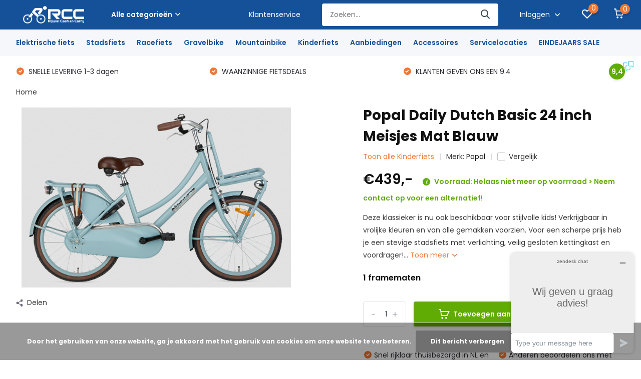

--- FILE ---
content_type: text/html;charset=utf-8
request_url: https://www.rijwielcashencarry.nl/popal-daily-dutch-basic-24-inch-meisjes-132071790.html
body_size: 26369
content:
<!doctype html>
<html lang="nl" class="product-page enable-overflow">
	<head>
            <meta charset="utf-8"/>
<!-- [START] 'blocks/head.rain' -->
<!--

  (c) 2008-2026 Lightspeed Netherlands B.V.
  http://www.lightspeedhq.com
  Generated: 15-01-2026 @ 20:08:22

-->
<link rel="canonical" href="https://www.rijwielcashencarry.nl/popal-daily-dutch-basic-24-inch-meisjes-132071790.html"/>
<link rel="alternate" href="https://www.rijwielcashencarry.nl/index.rss" type="application/rss+xml" title="Nieuwe producten"/>
<link href="https://cdn.webshopapp.com/assets/cookielaw.css?2025-02-20" rel="stylesheet" type="text/css"/>
<meta name="robots" content="noodp,noydir"/>
<meta name="google-site-verification" content="ldFh7K8MGcfELzb7P9emIRCI4Lp0OVd95XR2TGY6JOE"/>
<meta property="og:url" content="https://www.rijwielcashencarry.nl/popal-daily-dutch-basic-24-inch-meisjes-132071790.html?source=facebook"/>
<meta property="og:site_name" content="Rijwiel Cash en Carry"/>
<meta property="og:title" content="Popal Daily Dutch Basic 24 inch Meisjes Mat Blauw"/>
<meta property="og:description" content="Popal kinderfiets kopen? &gt; 100% garantie &gt; 100% rijklaar thuisgeleverd &gt; 100% plezier! &gt; Bestel nu de Popal Daily Dutch Basic 24 inch Meisjes Mat Blauw"/>
<meta property="og:image" content="https://cdn.webshopapp.com/shops/332601/files/396537713/popal-popal-daily-dutch-basic-24-inch-meisjes-mat.jpg"/>
<script src="https://app.dmws.plus/shop-assets/332601/dmws-plus-loader.js?id=66ca91269bc02b4d2b92ca77a819843e"></script>
<script>
<script>(function(w,d,t,r,u){var f,n,i;w[u]=w[u]||[],f=function(){var o={ti:"187031804", enableAutoSpaTracking: true};o.q=w[u],w[u]=new UET(o),w[u].push("pageLoad")},n=d.createElement(t),n.src=r,n.async=1,n.onload=n.onreadystatechange=function(){var s=this.readyState;s&&s!=="loaded"&&s!=="complete"||(f(),n.onload=n.onreadystatechange=null)},i=d.getElementsByTagName(t)[0],i.parentNode.insertBefore(n,i)})(window,document,"script","//bat.bing.com/bat.js","uetq");</script>
</script>
<!--[if lt IE 9]>
<script src="https://cdn.webshopapp.com/assets/html5shiv.js?2025-02-20"></script>
<![endif]-->
<!-- [END] 'blocks/head.rain' -->
		<meta http-equiv="x-ua-compatible" content="ie=edge">
		<title>Popal Daily Dutch Basic 24 inch Meisjes Mat Blauw - Rijwiel Cash en Carry</title>
		<meta name="description" content="Popal kinderfiets kopen? &gt; 100% garantie &gt; 100% rijklaar thuisgeleverd &gt; 100% plezier! &gt; Bestel nu de Popal Daily Dutch Basic 24 inch Meisjes Mat Blauw">
		<meta name="keywords" content="Popal, Popal, Daily, Dutch, Basic, 24, inch, Meisjes, Mat, Blauw">
		<meta name="theme-color" content="#ffffff">
		<meta name="MobileOptimized" content="320">
		<meta name="HandheldFriendly" content="true">
		<meta name="viewport" content="width=device-width, initial-scale=1, initial-scale=1, minimum-scale=1, maximum-scale=1, user-scalable=no">
		<meta name="author" content="https://www.dmws.nl/">
		
		<link rel="preconnect" href="https://fonts.googleapis.com">
		<link rel="dns-prefetch" href="https://fonts.googleapis.com">
				<link rel="preconnect" href="//cdn.webshopapp.com/">
		<link rel="dns-prefetch" href="//cdn.webshopapp.com/">
    
    		<link rel="preload" href="https://fonts.googleapis.com/css?family=Poppins:300,400,500,600,700,800,900%7CPoppins:300,400,500,600,700,800,900&display=swap" as="style">
    <link rel="preload" href="https://cdn.webshopapp.com/shops/332601/themes/182959/assets/owl-carousel-min.css?20251218103501" as="style">
    <link rel="preload" href="https://cdn.webshopapp.com/shops/332601/themes/182959/assets/fancybox.css?20251218103501" as="style">
    <link rel="preload" href="https://cdn.webshopapp.com/shops/332601/themes/182959/assets/icomoon.css?20251218103501" as="style">
    <link rel="preload" href="https://cdn.webshopapp.com/shops/332601/themes/182959/assets/compete.css?20251218103501" as="style">
    <link rel="preload" href="https://cdn.webshopapp.com/shops/332601/themes/182959/assets/custom.css?20251218103501" as="style">
    
    <link rel="preload" href="https://cdn.webshopapp.com/shops/332601/themes/182959/assets/jquery-3-4-1-min.js?20251218103501" as="script">
    <link rel="preload" href="https://cdn.webshopapp.com/shops/332601/themes/182959/assets/jquery-ui.js?20251218103501" as="script">
    <link rel="preload" href="https://cdn.webshopapp.com/shops/332601/themes/182959/assets/js-cookie-min.js?20251218103501" as="script">
    <link rel="preload" href="https://cdn.webshopapp.com/shops/332601/themes/182959/assets/owl-carousel-min.js?20251218103501" as="script">
    <link rel="preload" href="https://cdn.webshopapp.com/shops/332601/themes/182959/assets/fancybox.js?20251218103501" as="script">
    <link rel="preload" href="https://cdn.webshopapp.com/shops/332601/themes/182959/assets/lazyload.js?20251218103501" as="script">
    <link rel="preload" href="https://cdn.webshopapp.com/assets/gui.js?2025-02-20" as="script">
    <link rel="preload" href="https://cdn.webshopapp.com/shops/332601/themes/182959/assets/script.js?20251218103501" as="script">
    <link rel="preload" href="https://cdn.webshopapp.com/shops/332601/themes/182959/assets/custom.js?20251218103501" as="script">
        
    <link href="https://fonts.googleapis.com/css?family=Poppins:300,400,500,600,700,800,900%7CPoppins:300,400,500,600,700,800,900&display=swap" rel="stylesheet" type="text/css">
    <link rel="stylesheet" href="https://cdn.webshopapp.com/shops/332601/themes/182959/assets/owl-carousel-min.css?20251218103501" type="text/css">
    <link rel="stylesheet" href="https://cdn.webshopapp.com/shops/332601/themes/182959/assets/fancybox.css?20251218103501" type="text/css">
    <link rel="stylesheet" href="https://cdn.webshopapp.com/shops/332601/themes/182959/assets/icomoon.css?20251218103501" type="text/css">
    <link rel="stylesheet" href="https://cdn.webshopapp.com/shops/332601/themes/182959/assets/compete.css?20251218103501" type="text/css">
    <link rel="stylesheet" href="https://cdn.webshopapp.com/shops/332601/themes/182959/assets/custom.css?20251218103501" type="text/css">
    
    <script src="https://cdn.webshopapp.com/shops/332601/themes/182959/assets/jquery-3-4-1-min.js?20251218103501"></script>

		<link rel="icon" type="image/x-icon" href="https://cdn.webshopapp.com/shops/332601/themes/182959/v/1011366/assets/favicon.ico?20231117092253">
		<link rel="apple-touch-icon" href="https://cdn.webshopapp.com/shops/332601/themes/182959/v/1011366/assets/favicon.ico?20231117092253">
    
    <meta name="msapplication-config" content="https://cdn.webshopapp.com/shops/332601/themes/182959/assets/browserconfig.xml?20251218103501">
<meta property="og:title" content="Popal Daily Dutch Basic 24 inch Meisjes Mat Blauw">
<meta property="og:type" content="website"> 
<meta property="og:site_name" content="Rijwiel Cash en Carry">
<meta property="og:url" content="https://www.rijwielcashencarry.nl/">
<meta property="og:image" content="https://cdn.webshopapp.com/shops/332601/files/396537713/1000x1000x2/popal-popal-daily-dutch-basic-24-inch-meisjes-mat.jpg">
<meta name="twitter:title" content="Popal Daily Dutch Basic 24 inch Meisjes Mat Blauw">
<meta name="twitter:description" content="Popal kinderfiets kopen? &gt; 100% garantie &gt; 100% rijklaar thuisgeleverd &gt; 100% plezier! &gt; Bestel nu de Popal Daily Dutch Basic 24 inch Meisjes Mat Blauw">
<meta name="twitter:site" content="Rijwiel Cash en Carry">
<meta name="twitter:card" content="https://cdn.webshopapp.com/shops/332601/themes/182959/v/1011399/assets/logo.png?20231117092253">
<meta name="twitter:image" content="https://cdn.webshopapp.com/shops/332601/themes/182959/v/2585575/assets/big-block-bg.jpg?20250306121620">
<script type="application/ld+json">
  [
        {
      "@context": "http://schema.org",
      "@type": "Product", 
      "name": "Popal Popal Daily Dutch Basic 24 inch Meisjes Mat Blauw",
      "url": "https://www.rijwielcashencarry.nl/popal-daily-dutch-basic-24-inch-meisjes-132071790.html",
      "brand": {
        "@type": "Brand",
        "name": "Popal"
      },      "description": "Popal kinderfiets kopen? &gt; 100% garantie &gt; 100% rijklaar thuisgeleverd &gt; 100% plezier! &gt; Bestel nu de Popal Daily Dutch Basic 24 inch Meisjes Mat Blauw",      "image": "https://cdn.webshopapp.com/shops/332601/files/396537713/300x250x2/popal-popal-daily-dutch-basic-24-inch-meisjes-mat.jpg",            "mpn": "PDDB24MMB",      "sku": "PDDB24MMB",      "offers": {
        "@type": "Offer",
        "price": "439.00",        "url": "https://www.rijwielcashencarry.nl/popal-daily-dutch-basic-24-inch-meisjes-132071790.html",
        "priceValidUntil": "2027-01-15",
        "priceCurrency": "EUR",
          "availability": "https://schema.org/InStock",
          "inventoryLevel": "0"
              }
          },
        {
      "@context": "http://schema.org/",
      "@type": "Organization",
      "url": "https://www.rijwielcashencarry.nl/",
      "name": "Rijwiel Cash en Carry",
      "legalName": "Rijwiel Cash en Carry",
      "description": "Popal kinderfiets kopen? &gt; 100% garantie &gt; 100% rijklaar thuisgeleverd &gt; 100% plezier! &gt; Bestel nu de Popal Daily Dutch Basic 24 inch Meisjes Mat Blauw",
      "logo": "https://cdn.webshopapp.com/shops/332601/themes/182959/v/1011399/assets/logo.png?20231117092253",
      "image": "https://cdn.webshopapp.com/shops/332601/themes/182959/v/2585575/assets/big-block-bg.jpg?20250306121620",
      "contactPoint": {
        "@type": "ContactPoint",
        "contactType": "Customer service",
        "telephone": "Webshop: +31 642 969 550 / Werkplaats: 040-2432518"
      },
      "address": {
        "@type": "PostalAddress",
        "streetAddress": "Tongelresestraat 250",
        "addressLocality": "Nederland",
        "postalCode": "5613 DV Eindhoven",
        "addressCountry": "NL"
      }
      ,
      "aggregateRating": {
          "@type": "AggregateRating",
          "bestRating": "9,4",          "worstRating": "1",
          "ratingValue": "9,4",          "reviewCount": "380",          "url":"https://www.feedbackcompany.com/nl-nl/review/rijwiel-cash-en-carry/5396488/"
      }
         
    },
    { 
      "@context": "http://schema.org", 
      "@type": "WebSite", 
      "url": "https://www.rijwielcashencarry.nl/", 
      "name": "Rijwiel Cash en Carry",
      "description": "Popal kinderfiets kopen? &gt; 100% garantie &gt; 100% rijklaar thuisgeleverd &gt; 100% plezier! &gt; Bestel nu de Popal Daily Dutch Basic 24 inch Meisjes Mat Blauw",
      "author": [
        {
          "@type": "Organization",
          "url": "https://www.dmws.nl/",
          "name": "DMWS B.V.",
          "address": {
            "@type": "PostalAddress",
            "streetAddress": "Klokgebouw 195 (Strijp-S)",
            "addressLocality": "Eindhoven",
            "addressRegion": "NB",
            "postalCode": "5617 AB",
            "addressCountry": "NL"
          }
        }
      ]
    }
  ]
</script>    
	</head>
	<body>
    <ul class="hidden-data hidden"><li>332601</li><li>182959</li><li>ja</li><li>nl</li><li>live</li><li>info//rijwielcashencarry/nl</li><li>https://www.rijwielcashencarry.nl/</li></ul><header id="top" class="scroll-active"><div class="top-wrap fixed default"><section class="main pos-r"><div class="container pos-r"><div class="d-flex align-center justify-between"><div class="d-flex align-center"><div id="mobile-menu-btn" class="d-none show-1000"><div class="hamburger"><span></span><span></span><span></span><span></span></div></div><a href="https://www.rijwielcashencarry.nl/account/login/" class="hidden show-575-flex"><i class="icon-login"></i></a><div id="logo" class="d-flex align-center"><a href="https://www.rijwielcashencarry.nl/" accesskey="h"><img class="hide-1000 desktop-logo" src="https://cdn.webshopapp.com/shops/332601/themes/182959/v/1011399/assets/logo.png?20231117092253" alt="Rijwiel Cash en Carry" height="45" width="150" /><img class="d-none show-1000 mobile-logo" src="https://cdn.webshopapp.com/shops/332601/themes/182959/v/1015984/assets/logo-mobile.png?20231117092253" alt="Rijwiel Cash en Carry" height="45" width="150" /></a><div id="catbtn" class="hide-1000 btn-wrap"><a href="https://www.rijwielcashencarry.nl/catalog/" class="btn">Alle categorieën <i class="icon-arrow-down"></i></a><div class="categorymenu"><div class="wrap d-flex"><ul class="maincategories"><li data-attribute="elektrische-fiets"><a href="https://www.rijwielcashencarry.nl/elektrische-fiets/">Elektrische fiets <i class="icon-arrow-right"></i></a></li><li data-attribute="stadsfiets"><a href="https://www.rijwielcashencarry.nl/stadsfiets/">Stadsfiets <i class="icon-arrow-right"></i></a></li><li data-attribute="racefiets"><a href="https://www.rijwielcashencarry.nl/racefiets/">Racefiets <i class="icon-arrow-right"></i></a></li><li data-attribute="gravelbike"><a href="https://www.rijwielcashencarry.nl/gravelbike/">Gravelbike <i class="icon-arrow-right"></i></a></li><li data-attribute="mountainbike"><a href="https://www.rijwielcashencarry.nl/mountainbike/">Mountainbike <i class="icon-arrow-right"></i></a></li><li data-attribute="kinderfiets"><a href="https://www.rijwielcashencarry.nl/kinderfiets/">Kinderfiets <i class="icon-arrow-right"></i></a></li><li data-attribute="aanbiedingen"><a href="https://www.rijwielcashencarry.nl/aanbiedingen/">Aanbiedingen <i class="icon-arrow-right"></i></a></li><li data-attribute="accessoires"><a href="https://www.rijwielcashencarry.nl/accessoires/">Accessoires <i class="icon-arrow-right"></i></a></li><li><a href="https://www.rijwielcashencarry.nl/catalog/" class="more">Bekijk alle categorieën</a></li></ul><div class="subcategories"><div class="wrapper" data-category="elektrische-fiets"><h4>Elektrische fiets</h4><ul><li class="sub"><a href="https://www.rijwielcashencarry.nl/elektrische-fiets/motorpositie/">Motorpositie</a></li><ul><li><a href="https://www.rijwielcashencarry.nl/elektrische-fiets/motorpositie/voorwielmotor/">Voorwielmotor</a></li><li><a href="https://www.rijwielcashencarry.nl/elektrische-fiets/motorpositie/middenmotor/">Middenmotor</a></li><li><a href="https://www.rijwielcashencarry.nl/elektrische-fiets/motorpositie/achterwielmotor/">Achterwielmotor</a></li></ul></ul><ul><li class="sub"><a href="https://www.rijwielcashencarry.nl/elektrische-fiets/type-ebike/">Type ebike</a></li><ul><li><a href="https://www.rijwielcashencarry.nl/elektrische-fiets/type-ebike/elektrische-stadsfietsen/">Elektrische stadsfietsen</a></li><li><a href="https://www.rijwielcashencarry.nl/elektrische-fiets/type-ebike/elektrische-transportfietsen/">Elektrische transportfietsen</a></li><li><a href="https://www.rijwielcashencarry.nl/elektrische-fiets/type-ebike/elektrische-hybride-fietsen/">Elektrische hybride fietsen</a></li><li><a href="https://www.rijwielcashencarry.nl/elektrische-fiets/type-ebike/elektrische-mountainbikes/">Elektrische mountainbikes</a></li><li><a href="https://www.rijwielcashencarry.nl/elektrische-fiets/type-ebike/" class="more">Bekijk alles</a></li></ul></ul><ul><li class="sub"><a href="https://www.rijwielcashencarry.nl/elektrische-fiets/frametype-ebike/">Frametype ebike</a></li><ul><li><a href="https://www.rijwielcashencarry.nl/elektrische-fiets/frametype-ebike/elektrische-damesfietsen/">Elektrische damesfietsen</a></li><li><a href="https://www.rijwielcashencarry.nl/elektrische-fiets/frametype-ebike/elektrische-herenfietsen/">Elektrische herenfietsen</a></li><li><a href="https://www.rijwielcashencarry.nl/elektrische-fiets/frametype-ebike/elektrische-lage-instapfietsen/">Elektrische lage instapfietsen</a></li></ul></ul><ul><li class="sub"><a href="https://www.rijwielcashencarry.nl/elektrische-fiets/ebike-keuzehulp/">Ebike keuzehulp</a></li><ul><li><a href="https://www.rijwielcashencarry.nl/elektrische-fiets/ebike-keuzehulp/ebikes-onder-2000/">Ebikes onder €2000</a></li><li><a href="https://www.rijwielcashencarry.nl/elektrische-fiets/ebike-keuzehulp/ebikes-rond-2000/">Ebikes rond €2000</a></li><li><a href="https://www.rijwielcashencarry.nl/elektrische-fiets/ebike-keuzehulp/ebikes-rond-2500/">Ebikes rond €2500</a></li><li><a href="https://www.rijwielcashencarry.nl/elektrische-fiets/ebike-keuzehulp/ebikes-rond-3000/">Ebikes rond €3000</a></li><li><a href="https://www.rijwielcashencarry.nl/elektrische-fiets/ebike-keuzehulp/" class="more">Bekijk alles</a></li></ul></ul><ul><li class="sub"><a href="https://www.rijwielcashencarry.nl/elektrische-fiets/merken/">Merken</a></li><ul><li><a href="https://www.rijwielcashencarry.nl/elektrische-fiets/merken/giant/">Giant</a></li><li><a href="https://www.rijwielcashencarry.nl/elektrische-fiets/merken/batavus/">Batavus</a></li><li><a href="https://www.rijwielcashencarry.nl/elektrische-fiets/merken/sparta/">Sparta</a></li><li><a href="https://www.rijwielcashencarry.nl/elektrische-fiets/merken/cortina/">Cortina</a></li><li><a href="https://www.rijwielcashencarry.nl/elektrische-fiets/merken/" class="more">Bekijk alles</a></li></ul></ul><ul><li class="sub"><a href="https://www.rijwielcashencarry.nl/elektrische-fiets/accupositie/">Accupositie</a></li><ul><li><a href="https://www.rijwielcashencarry.nl/elektrische-fiets/accupositie/bagagedrager/">Bagagedrager</a></li><li><a href="https://www.rijwielcashencarry.nl/elektrische-fiets/accupositie/op-het-frame/">Op het frame</a></li><li><a href="https://www.rijwielcashencarry.nl/elektrische-fiets/accupositie/in-het-frame/">In het frame</a></li></ul></ul></div><div class="wrapper" data-category="stadsfiets"><h4>Stadsfiets</h4><ul><li class="sub"><a href="https://www.rijwielcashencarry.nl/stadsfiets/frametype/">Frametype</a></li><ul><li><a href="https://www.rijwielcashencarry.nl/stadsfiets/frametype/damesfietsen/">Damesfietsen</a></li><li><a href="https://www.rijwielcashencarry.nl/stadsfiets/frametype/lage-instap/">Lage instap</a></li><li><a href="https://www.rijwielcashencarry.nl/stadsfiets/frametype/herenfietsen/">Herenfietsen</a></li></ul></ul><ul><li class="sub"><a href="https://www.rijwielcashencarry.nl/stadsfiets/type-stadsfiets/">Type stadsfiets</a></li><ul><li><a href="https://www.rijwielcashencarry.nl/stadsfiets/type-stadsfiets/transportfietsen/">Transportfietsen</a></li><li><a href="https://www.rijwielcashencarry.nl/stadsfiets/type-stadsfiets/moederfietsen/">Moederfietsen</a></li><li><a href="https://www.rijwielcashencarry.nl/stadsfiets/type-stadsfiets/hybride-fietsen/">Hybride fietsen</a></li></ul></ul><ul><li class="sub"><a href="https://www.rijwielcashencarry.nl/stadsfiets/merken/">Merken</a></li><ul><li><a href="https://www.rijwielcashencarry.nl/stadsfiets/merken/giant/">Giant</a></li><li><a href="https://www.rijwielcashencarry.nl/stadsfiets/merken/batavus/">Batavus</a></li><li><a href="https://www.rijwielcashencarry.nl/stadsfiets/merken/sparta/">Sparta</a></li><li><a href="https://www.rijwielcashencarry.nl/stadsfiets/merken/cortina/">Cortina</a></li><li><a href="https://www.rijwielcashencarry.nl/stadsfiets/merken/" class="more">Bekijk alles</a></li></ul></ul><ul><li class="sub"><a href="https://www.rijwielcashencarry.nl/stadsfiets/stadsfiets-keuzehulp/">Stadsfiets keuzehulp</a></li><ul><li><a href="https://www.rijwielcashencarry.nl/stadsfiets/stadsfiets-keuzehulp/stadsfietsen-onder-600/">Stadsfietsen onder €600</a></li><li><a href="https://www.rijwielcashencarry.nl/stadsfiets/stadsfiets-keuzehulp/stadsfietsen-600-1000/">Stadsfietsen €600 - €1000</a></li><li><a href="https://www.rijwielcashencarry.nl/stadsfiets/stadsfiets-keuzehulp/stadsfietsen-boven-1000/">Stadsfietsen Boven €1000</a></li><li><a href="https://www.rijwielcashencarry.nl/stadsfiets/stadsfiets-keuzehulp/stadsfietsen-boven-a1000/">Stadsfietsen Boven â‚¬1000</a></li><li><a href="https://www.rijwielcashencarry.nl/stadsfiets/stadsfiets-keuzehulp/" class="more">Bekijk alles</a></li></ul></ul><ul><li class="sub"><a href="https://www.rijwielcashencarry.nl/stadsfiets/overige-stadsfietsen/">Overige stadsfietsen</a></li><ul><li><a href="https://www.rijwielcashencarry.nl/stadsfiets/overige-stadsfietsen/zonder-versnellingen/">Zonder versnellingen</a></li><li><a href="https://www.rijwielcashencarry.nl/stadsfiets/overige-stadsfietsen/3-versnellingen/">3 versnellingen</a></li><li><a href="https://www.rijwielcashencarry.nl/stadsfiets/overige-stadsfietsen/7-of-meer-versnellingen/">7 of meer versnellingen</a></li><li><a href="https://www.rijwielcashencarry.nl/stadsfiets/overige-stadsfietsen/beltaandrijving/">Beltaandrijving</a></li></ul></ul></div><div class="wrapper" data-category="racefiets"><h4>Racefiets</h4><ul><li class="sub"><a href="https://www.rijwielcashencarry.nl/racefiets/geslacht/">Geslacht</a></li><ul><li><a href="https://www.rijwielcashencarry.nl/racefiets/geslacht/heren-racefietsen/">Heren racefietsen</a></li><li><a href="https://www.rijwielcashencarry.nl/racefiets/geslacht/dames-racefietsen/">Dames racefietsen</a></li></ul></ul><ul><li class="sub"><a href="https://www.rijwielcashencarry.nl/racefiets/racefiets-keuzehulp/">Racefiets keuzehulp</a></li><ul><li><a href="https://www.rijwielcashencarry.nl/racefiets/racefiets-keuzehulp/racefietsen-rond-1000/">Racefietsen rond €1000</a></li><li><a href="https://www.rijwielcashencarry.nl/racefiets/racefiets-keuzehulp/racefietsen-rond-2000/">Racefietsen rond €2000</a></li><li><a href="https://www.rijwielcashencarry.nl/racefiets/racefiets-keuzehulp/racefietsen-rond-3000/">Racefietsen rond €3000</a></li><li><a href="https://www.rijwielcashencarry.nl/racefiets/racefiets-keuzehulp/racefietsen-boven-3000/">Racefietsen boven €3000</a></li><li><a href="https://www.rijwielcashencarry.nl/racefiets/racefiets-keuzehulp/" class="more">Bekijk alles</a></li></ul></ul><ul><li class="sub"><a href="https://www.rijwielcashencarry.nl/racefiets/merken/">Merken</a></li><ul><li><a href="https://www.rijwielcashencarry.nl/racefiets/merken/giant-racefietsen/">Giant racefietsen</a></li><li><a href="https://www.rijwielcashencarry.nl/racefiets/merken/liv-racefietsen/">Liv racefietsen</a></li></ul></ul><ul><li class="sub"><a href="https://www.rijwielcashencarry.nl/racefiets/type-rem/">Type rem</a></li><ul><li><a href="https://www.rijwielcashencarry.nl/racefiets/type-rem/racefietsen-met-schijfremmen/">Racefietsen met schijfremmen</a></li><li><a href="https://www.rijwielcashencarry.nl/racefiets/type-rem/racefietsen-met-velgremmen/">Racefietsen met velgremmen</a></li></ul></ul><ul><li class="sub"><a href="https://www.rijwielcashencarry.nl/racefiets/framemateriaal/">Framemateriaal</a></li><ul><li><a href="https://www.rijwielcashencarry.nl/racefiets/framemateriaal/carbon-racefietsen/">Carbon racefietsen</a></li><li><a href="https://www.rijwielcashencarry.nl/racefiets/framemateriaal/aluminium-racefietsen/">Aluminium racefietsen</a></li></ul></ul><ul><li class="sub"><a href="https://www.rijwielcashencarry.nl/racefiets/type-racefiets/">Type racefiets</a></li><ul><li><a href="https://www.rijwielcashencarry.nl/racefiets/type-racefiets/performance-racefietsen/">Performance racefietsen</a></li><li><a href="https://www.rijwielcashencarry.nl/racefiets/type-racefiets/endurance-racefietsen/">Endurance racefietsen</a></li><li><a href="https://www.rijwielcashencarry.nl/racefiets/type-racefiets/aero-racefietsen/">Aero racefietsen</a></li><li><a href="https://www.rijwielcashencarry.nl/racefiets/type-racefiets/all-rounder-racefietsen/">All-rounder racefietsen</a></li></ul></ul><ul><li class="sub"><a href="https://www.rijwielcashencarry.nl/racefiets/overig/">Overig</a></li><ul><li><a href="https://www.rijwielcashencarry.nl/racefiets/overig/elektrische-racefietsen/">Elektrische racefietsen</a></li></ul></ul></div><div class="wrapper" data-category="gravelbike"><h4>Gravelbike</h4></div><div class="wrapper" data-category="mountainbike"><h4>Mountainbike</h4><ul><li class="sub"><a href="https://www.rijwielcashencarry.nl/mountainbike/geslacht/">Geslacht</a></li><ul><li><a href="https://www.rijwielcashencarry.nl/mountainbike/geslacht/heren-mountainbikes/">Heren mountainbikes</a></li><li><a href="https://www.rijwielcashencarry.nl/mountainbike/geslacht/dames-mountainbikes/">Dames mountainbikes</a></li></ul></ul><ul><li class="sub"><a href="https://www.rijwielcashencarry.nl/mountainbike/mountainbike-keuzehulp/">Mountainbike keuzehulp</a></li><ul><li><a href="https://www.rijwielcashencarry.nl/mountainbike/mountainbike-keuzehulp/mountainbikes-onder-1000/">Mountainbikes onder €1000</a></li><li><a href="https://www.rijwielcashencarry.nl/mountainbike/mountainbike-keuzehulp/mountainbikes-rond-1000/">Mountainbikes rond €1000</a></li><li><a href="https://www.rijwielcashencarry.nl/mountainbike/mountainbike-keuzehulp/mountainbikes-rond-2000/">Mountainbikes rond €2000</a></li><li><a href="https://www.rijwielcashencarry.nl/mountainbike/mountainbike-keuzehulp/mountainbikes-rond-3000/">Mountainbikes rond €3000</a></li><li><a href="https://www.rijwielcashencarry.nl/mountainbike/mountainbike-keuzehulp/" class="more">Bekijk alles</a></li></ul></ul><ul><li class="sub"><a href="https://www.rijwielcashencarry.nl/mountainbike/merken/">Merken</a></li><ul><li><a href="https://www.rijwielcashencarry.nl/mountainbike/merken/giant-mountainbikes/">Giant mountainbikes</a></li><li><a href="https://www.rijwielcashencarry.nl/mountainbike/merken/liv-mountainbikes/">Liv Mountainbikes</a></li><li><a href="https://www.rijwielcashencarry.nl/mountainbike/merken/superior-mountainbikes/">Superior mountainbikes</a></li></ul></ul><ul><li class="sub"><a href="https://www.rijwielcashencarry.nl/mountainbike/framemateriaal/">Framemateriaal</a></li><ul><li><a href="https://www.rijwielcashencarry.nl/mountainbike/framemateriaal/carbon-mountainbikes/">Carbon mountainbikes</a></li><li><a href="https://www.rijwielcashencarry.nl/mountainbike/framemateriaal/aluminium-mountainbikes/">Aluminium mountainbikes</a></li></ul></ul><ul><li class="sub"><a href="https://www.rijwielcashencarry.nl/mountainbike/type-mountainbike/">Type mountainbike</a></li><ul><li><a href="https://www.rijwielcashencarry.nl/mountainbike/type-mountainbike/hardtail/">Hardtail</a></li><li><a href="https://www.rijwielcashencarry.nl/mountainbike/type-mountainbike/full-suspension/">Full suspension</a></li><li><a href="https://www.rijwielcashencarry.nl/mountainbike/type-mountainbike/29-inch-mountainbikes/">29 inch mountainbikes</a></li><li><a href="https://www.rijwielcashencarry.nl/mountainbike/type-mountainbike/275-inch-mountainbikes/">27.5 inch mountainbikes</a></li></ul></ul><ul><li class="sub"><a href="https://www.rijwielcashencarry.nl/mountainbike/overig/">Overig</a></li><ul><li><a href="https://www.rijwielcashencarry.nl/mountainbike/overig/elektrische-mountainbikes/">Elektrische mountainbikes</a></li><li><a href="https://www.rijwielcashencarry.nl/mountainbike/overig/downhill/">Downhill</a></li><li><a href="https://www.rijwielcashencarry.nl/mountainbike/overig/kinder-mountainbikes/">Kinder mountainbikes</a></li></ul></ul></div><div class="wrapper" data-category="kinderfiets"><h4>Kinderfiets</h4><ul><li class="sub"><a href="https://www.rijwielcashencarry.nl/kinderfiets/type-kinderfiets/">Type kinderfiets</a></li><ul><li><a href="https://www.rijwielcashencarry.nl/kinderfiets/type-kinderfiets/jongensfietsen/">Jongensfietsen</a></li><li><a href="https://www.rijwielcashencarry.nl/kinderfiets/type-kinderfiets/meisjesfietsen/">Meisjesfietsen</a></li><li><a href="https://www.rijwielcashencarry.nl/kinderfiets/type-kinderfiets/loopfietsen/">Loopfietsen</a></li><li><a href="https://www.rijwielcashencarry.nl/kinderfiets/type-kinderfiets/sportfietsen/">Sportfietsen</a></li></ul></ul><ul><li class="sub"><a href="https://www.rijwielcashencarry.nl/kinderfiets/voor-de-kleinste/">Voor de kleinste</a></li><ul><li><a href="https://www.rijwielcashencarry.nl/kinderfiets/voor-de-kleinste/loopfietsen/">Loopfietsen</a></li><li><a href="https://www.rijwielcashencarry.nl/kinderfiets/voor-de-kleinste/12-inch-92-110-cm/">12 inch - 92-110 cm</a></li></ul></ul><ul><li class="sub"><a href="https://www.rijwielcashencarry.nl/kinderfiets/wielmaat-middel/">Wielmaat middel</a></li><ul><li><a href="https://www.rijwielcashencarry.nl/kinderfiets/wielmaat-middel/16-inch-104-116-cm/">16 inch - 104-116 cm</a></li><li><a href="https://www.rijwielcashencarry.nl/kinderfiets/wielmaat-middel/18-inch-110-122-cm/">18 inch - 110-122 cm</a></li><li><a href="https://www.rijwielcashencarry.nl/kinderfiets/wielmaat-middel/20-inch-116-128-cm/">20 inch - 116-128 cm</a></li><li><a href="https://www.rijwielcashencarry.nl/kinderfiets/wielmaat-middel/22-inch-122-140-cm/">22 inch - 122-140 cm</a></li></ul></ul><ul><li class="sub"><a href="https://www.rijwielcashencarry.nl/kinderfiets/grote-kinderfietsen/">Grote kinderfietsen</a></li><ul><li><a href="https://www.rijwielcashencarry.nl/kinderfiets/grote-kinderfietsen/24-inch-128-158-cm/">24 inch - 128-158 cm</a></li><li><a href="https://www.rijwielcashencarry.nl/kinderfiets/grote-kinderfietsen/26-inch-140-164-cm/">26 inch - 140-164 cm</a></li></ul></ul><ul><li class="sub"><a href="https://www.rijwielcashencarry.nl/kinderfiets/merken/">Merken</a></li><ul><li><a href="https://www.rijwielcashencarry.nl/kinderfiets/merken/alpina/">Alpina</a></li><li><a href="https://www.rijwielcashencarry.nl/kinderfiets/merken/popal/">Popal</a></li><li><a href="https://www.rijwielcashencarry.nl/kinderfiets/merken/cortina/">Cortina</a></li><li><a href="https://www.rijwielcashencarry.nl/kinderfiets/merken/supersuper/">Supersuper</a></li><li><a href="https://www.rijwielcashencarry.nl/kinderfiets/merken/" class="more">Bekijk alles</a></li></ul></ul></div><div class="wrapper" data-category="aanbiedingen"><h4>Aanbiedingen</h4><ul><li class="sub"><a href="https://www.rijwielcashencarry.nl/aanbiedingen/stadsfietsen/">Stadsfietsen</a></li></ul><ul><li class="sub"><a href="https://www.rijwielcashencarry.nl/aanbiedingen/kinderfietsen/">Kinderfietsen</a></li></ul><ul><li class="sub"><a href="https://www.rijwielcashencarry.nl/aanbiedingen/moederfietsen/">Moederfietsen</a></li></ul><ul><li class="sub"><a href="https://www.rijwielcashencarry.nl/aanbiedingen/racefietsen/">Racefietsen</a></li></ul><ul><li class="sub"><a href="https://www.rijwielcashencarry.nl/aanbiedingen/mountainbikes/">Mountainbikes</a></li></ul><ul><li class="sub"><a href="https://www.rijwielcashencarry.nl/aanbiedingen/transportfietsen/">Transportfietsen</a></li></ul><ul><li class="sub"><a href="https://www.rijwielcashencarry.nl/aanbiedingen/hybride-fietsen/">Hybride fietsen</a></li></ul><ul><li class="sub"><a href="https://www.rijwielcashencarry.nl/aanbiedingen/elektrische-fietsen/">Elektrische fietsen</a></li></ul></div><div class="wrapper" data-category="accessoires"><h4>Accessoires</h4><ul><li class="sub"><a href="https://www.rijwielcashencarry.nl/accessoires/fietsmanden/">Fietsmanden</a></li></ul><ul><li class="sub"><a href="https://www.rijwielcashencarry.nl/accessoires/fietskratten/">Fietskratten</a></li></ul><ul><li class="sub"><a href="https://www.rijwielcashencarry.nl/accessoires/dubbele-fietstassen/">Dubbele fietstassen</a></li></ul><ul><li class="sub"><a href="https://www.rijwielcashencarry.nl/accessoires/enkele-fietstassen/">Enkele fietstassen</a></li></ul><ul><li class="sub"><a href="https://www.rijwielcashencarry.nl/accessoires/kettingsloten/">Kettingsloten</a></li></ul><ul><li class="sub"><a href="https://www.rijwielcashencarry.nl/accessoires/insteekkettingen/">Insteekkettingen</a></li></ul><ul><li class="sub"><a href="https://www.rijwielcashencarry.nl/accessoires/ringsloten/">Ringsloten</a></li></ul><ul><li class="sub"><a href="https://www.rijwielcashencarry.nl/accessoires/kinderzitjes-achter/">Kinderzitjes achter</a></li></ul><ul><li class="sub"><a href="https://www.rijwielcashencarry.nl/accessoires/kinderzitjes-voor/">Kinderzitjes voor</a></li></ul><ul><li class="sub"><a href="https://www.rijwielcashencarry.nl/accessoires/kinderzitjes-accessoires/">Kinderzitjes accessoires</a></li></ul><ul><li class="sub"><a href="https://www.rijwielcashencarry.nl/accessoires/spatborden/">Spatborden</a></li></ul><ul><li class="sub"><a href="https://www.rijwielcashencarry.nl/accessoires/pedalen/">Pedalen</a></li></ul><ul><li class="sub"><a href="https://www.rijwielcashencarry.nl/accessoires/helmen/">Helmen</a></li></ul><ul><li class="sub"><a href="https://www.rijwielcashencarry.nl/accessoires/fietspompen/">Fietspompen</a></li></ul><ul><li class="sub"><a href="https://www.rijwielcashencarry.nl/accessoires/zadels/">Zadels</a></li></ul><ul><li class="sub"><a href="https://www.rijwielcashencarry.nl/accessoires/fietsbellen/">Fietsbellen</a></li></ul><ul><li class="sub"><a href="https://www.rijwielcashencarry.nl/accessoires/bidon-en-houders/">Bidon en houders</a></li></ul><ul><li class="sub"><a href="https://www.rijwielcashencarry.nl/accessoires/fietsverlichting/">Fietsverlichting</a></li></ul></div><div class="wrapper" data-category="servicelocaties"><h4>Servicelocaties</h4></div><div class="wrapper" data-category="eindejaars-sale"><h4>EINDEJAARS SALE</h4></div></div></div></div></div></div></div><div class="d-flex align-center justify-end top-nav"><a href="/service/" class="hide-1000">Klantenservice</a><div id="showSearch" class="hide-575"><input type="search" value="" placeholder="Zoeken..."><button type="submit" title="Zoeken" disabled="disabled"><i class="icon-search"></i></button></div><div class="login with-drop hide-575"><a href="https://www.rijwielcashencarry.nl/account/login/"><span>Inloggen <i class="icon-arrow-down"></i></span></a><div class="dropdown"><form method="post" id="formLogin" action="https://www.rijwielcashencarry.nl/account/loginPost/?return=https://www.rijwielcashencarry.nl/popal-daily-dutch-basic-24-inch-meisjes-132071790.html"><h3>Inloggen</h3><p>Maak bestellen nóg makkelijker!</p><div><label for="formLoginEmail">E-mailadres<span class="c-negatives">*</span></label><input type="email" id="formLoginEmail" name="email" placeholder="E-mailadres" autocomplete='email' tabindex=1 required></div><div><label for="formLoginPassword">Wachtwoord</label><a href="https://www.rijwielcashencarry.nl/account/password/" class="forgot" tabindex=6>Wachtwoord vergeten?</a><input type="password" id="formLoginPassword" name="password" placeholder="Wachtwoord" autocomplete="current-password" tabindex=2 required></div><div><input type="hidden" name="key" value="7baec2f0999b83cb471a1b3da4be806b" /><input type="hidden" name="type" value="login" /><button type="submit" onclick="$('#formLogin').submit(); return false;" class="btn" tabindex=3>Inloggen</button></div></form><div><p class="register">Nog geen account? <a href="https://www.rijwielcashencarry.nl/account/register/" tabindex=5>Account aanmaken</a></p></div></div></div><div class="favorites"><a href="https://www.rijwielcashencarry.nl/account/wishlist/" class="count"><span class="items" data-wishlist-items="">0</span><i class="icon-wishlist"></i></a></div><div class="cart with-drop"><a href="https://www.rijwielcashencarry.nl/cart/" class="count"><span>0</span><i class="icon-cart"></i></a><div class="dropdown"><h3>Winkelwagen</h3><i class="icon-close hidden show-575"></i><p>Uw winkelwagen is leeg</p></div></div></div></div></div><div class="search-autocomplete"><div id="searchExpanded"><div class="container pos-r d-flex align-center"><form action="https://www.rijwielcashencarry.nl/search/" method="get" id="formSearch"  class="search-form d-flex align-center"  data-search-type="desktop"><span onclick="$(this).closest('form').submit();" title="Zoeken" class="search-icon"><i class="icon-search"></i></span><input type="text" name="q" autocomplete="off"  value="" placeholder="Zoeken" class="standard-input" data-input="desktop"/></form><div class="close hide-575">Sluiten</div></div><div class="overlay hide-575"></div></div><div class="container pos-r"><div id="searchResults" class="results-wrap with-filter with-cats" data-search-type="desktop"><div class="close"><i class="icon-close"></i></div><h4>Categorieën</h4><div class="categories hidden"><ul class="d-flex"></ul></div><div class="d-flex justify-between"><div class="filter-scroll-wrap"><div class="filter-scroll"><div class="subtitle title-font">Filters</div><form data-search-type="desktop"><div class="filter-boxes"><div class="filter-wrap sort"><select name="sort" class="custom-select"></select></div></div><div class="filter-boxes custom-filters"></div></form></div></div><ul class="search-products products-livesearch"></ul></div><div class="more"><a href="#" class="btn accent">Bekijk alle resultaten <span>(0)</span></a></div></div></div></div></section><section id="menu" class="hide-1000 dropdown"><div class="container"><nav class="menu"><ul class="d-flex align-center"><li class="item has-children"><a class="itemLink" href="https://www.rijwielcashencarry.nl/elektrische-fiets/" title="Elektrische fiets">Elektrische fiets</a><ul class="subnav"><li class="subitem has-children"><a class="subitemLink " href="https://www.rijwielcashencarry.nl/elektrische-fiets/motorpositie/" title="Motorpositie">Motorpositie</a><ul class="subsubnav"><li class="subitem"><a class="subitemLink" href="https://www.rijwielcashencarry.nl/elektrische-fiets/motorpositie/voorwielmotor/" title="Voorwielmotor">Voorwielmotor</a></li><li class="subitem"><a class="subitemLink" href="https://www.rijwielcashencarry.nl/elektrische-fiets/motorpositie/middenmotor/" title="Middenmotor">Middenmotor</a></li><li class="subitem"><a class="subitemLink" href="https://www.rijwielcashencarry.nl/elektrische-fiets/motorpositie/achterwielmotor/" title="Achterwielmotor">Achterwielmotor</a></li></ul></li><li class="subitem has-children"><a class="subitemLink " href="https://www.rijwielcashencarry.nl/elektrische-fiets/type-ebike/" title="Type ebike">Type ebike</a><ul class="subsubnav"><li class="subitem"><a class="subitemLink" href="https://www.rijwielcashencarry.nl/elektrische-fiets/type-ebike/elektrische-stadsfietsen/" title="Elektrische stadsfietsen">Elektrische stadsfietsen</a></li><li class="subitem"><a class="subitemLink" href="https://www.rijwielcashencarry.nl/elektrische-fiets/type-ebike/elektrische-transportfietsen/" title="Elektrische transportfietsen">Elektrische transportfietsen</a></li><li class="subitem"><a class="subitemLink" href="https://www.rijwielcashencarry.nl/elektrische-fiets/type-ebike/elektrische-hybride-fietsen/" title="Elektrische hybride fietsen">Elektrische hybride fietsen</a></li><li class="subitem"><a class="subitemLink" href="https://www.rijwielcashencarry.nl/elektrische-fiets/type-ebike/elektrische-mountainbikes/" title="Elektrische mountainbikes">Elektrische mountainbikes</a></li><li class="subitem"><a class="subitemLink" href="https://www.rijwielcashencarry.nl/elektrische-fiets/type-ebike/elektrische-gravelbikes/" title="Elektrische gravelbikes">Elektrische gravelbikes</a></li><li class="subitem"><a class="subitemLink" href="https://www.rijwielcashencarry.nl/elektrische-fiets/type-ebike/elektrische-racefietsen/" title="Elektrische racefietsen">Elektrische racefietsen</a></li></ul></li><li class="subitem has-children"><a class="subitemLink " href="https://www.rijwielcashencarry.nl/elektrische-fiets/frametype-ebike/" title="Frametype ebike">Frametype ebike</a><ul class="subsubnav"><li class="subitem"><a class="subitemLink" href="https://www.rijwielcashencarry.nl/elektrische-fiets/frametype-ebike/elektrische-damesfietsen/" title="Elektrische damesfietsen">Elektrische damesfietsen</a></li><li class="subitem"><a class="subitemLink" href="https://www.rijwielcashencarry.nl/elektrische-fiets/frametype-ebike/elektrische-herenfietsen/" title="Elektrische herenfietsen">Elektrische herenfietsen</a></li><li class="subitem"><a class="subitemLink" href="https://www.rijwielcashencarry.nl/elektrische-fiets/frametype-ebike/elektrische-lage-instapfietsen/" title="Elektrische lage instapfietsen">Elektrische lage instapfietsen</a></li></ul></li><li class="subitem has-children"><a class="subitemLink " href="https://www.rijwielcashencarry.nl/elektrische-fiets/ebike-keuzehulp/" title="Ebike keuzehulp">Ebike keuzehulp</a><ul class="subsubnav"><li class="subitem"><a class="subitemLink" href="https://www.rijwielcashencarry.nl/elektrische-fiets/ebike-keuzehulp/ebikes-onder-2000/" title="Ebikes onder €2000">Ebikes onder €2000</a></li><li class="subitem"><a class="subitemLink" href="https://www.rijwielcashencarry.nl/elektrische-fiets/ebike-keuzehulp/ebikes-rond-2000/" title="Ebikes rond €2000">Ebikes rond €2000</a></li><li class="subitem"><a class="subitemLink" href="https://www.rijwielcashencarry.nl/elektrische-fiets/ebike-keuzehulp/ebikes-rond-2500/" title="Ebikes rond €2500">Ebikes rond €2500</a></li><li class="subitem"><a class="subitemLink" href="https://www.rijwielcashencarry.nl/elektrische-fiets/ebike-keuzehulp/ebikes-rond-3000/" title="Ebikes rond €3000">Ebikes rond €3000</a></li><li class="subitem"><a class="subitemLink" href="https://www.rijwielcashencarry.nl/elektrische-fiets/ebike-keuzehulp/ebikes-boven-3000/" title="Ebikes boven €3000">Ebikes boven €3000</a></li><li class="subitem"><a class="subitemLink" href="https://www.rijwielcashencarry.nl/elektrische-fiets/ebike-keuzehulp/ebikes-rond-a2500/" title="Ebikes rond â‚¬2500">Ebikes rond â‚¬2500</a></li><li class="subitem"><a class="subitemLink" href="https://www.rijwielcashencarry.nl/elektrische-fiets/ebike-keuzehulp/ebikes-boven-a3000/" title="Ebikes boven â‚¬3000">Ebikes boven â‚¬3000</a></li><li class="subitem"><a class="subitemLink" href="https://www.rijwielcashencarry.nl/elektrische-fiets/ebike-keuzehulp/ebikes-rond-c2500/" title="Ebikes rond ‚Ç¨2500">Ebikes rond ‚Ç¨2500</a></li><li class="subitem"><a class="subitemLink" href="https://www.rijwielcashencarry.nl/elektrische-fiets/ebike-keuzehulp/ebikes-onder-c2000/" title="Ebikes onder ‚Ç¨2000">Ebikes onder ‚Ç¨2000</a></li><li class="subitem"><a class="subitemLink" href="https://www.rijwielcashencarry.nl/elektrische-fiets/ebike-keuzehulp/ebikes-rond-c2000/" title="Ebikes rond ‚Ç¨2000">Ebikes rond ‚Ç¨2000</a></li><li class="subitem"><a class="subitemLink" href="https://www.rijwielcashencarry.nl/elektrische-fiets/ebike-keuzehulp/ebikes-boven-c3000/" title="Ebikes boven ‚Ç¨3000">Ebikes boven ‚Ç¨3000</a></li><li class="subitem"><a class="subitemLink" href="https://www.rijwielcashencarry.nl/elektrische-fiets/ebike-keuzehulp/ebikes-rond-c3000/" title="Ebikes rond ‚Ç¨3000">Ebikes rond ‚Ç¨3000</a></li></ul></li><li class="subitem has-children"><a class="subitemLink " href="https://www.rijwielcashencarry.nl/elektrische-fiets/merken/" title="Merken">Merken</a><ul class="subsubnav"><li class="subitem"><a class="subitemLink" href="https://www.rijwielcashencarry.nl/elektrische-fiets/merken/giant/" title="Giant">Giant</a></li><li class="subitem"><a class="subitemLink" href="https://www.rijwielcashencarry.nl/elektrische-fiets/merken/batavus/" title="Batavus">Batavus</a></li><li class="subitem"><a class="subitemLink" href="https://www.rijwielcashencarry.nl/elektrische-fiets/merken/sparta/" title="Sparta">Sparta</a></li><li class="subitem"><a class="subitemLink" href="https://www.rijwielcashencarry.nl/elektrische-fiets/merken/cortina/" title="Cortina">Cortina</a></li><li class="subitem"><a class="subitemLink" href="https://www.rijwielcashencarry.nl/elektrische-fiets/merken/bsp/" title="BSP">BSP</a></li><li class="subitem"><a class="subitemLink" href="https://www.rijwielcashencarry.nl/elektrische-fiets/merken/pointer/" title="Pointer">Pointer</a></li></ul></li><li class="subitem has-children"><a class="subitemLink " href="https://www.rijwielcashencarry.nl/elektrische-fiets/accupositie/" title="Accupositie">Accupositie</a><ul class="subsubnav"><li class="subitem"><a class="subitemLink" href="https://www.rijwielcashencarry.nl/elektrische-fiets/accupositie/bagagedrager/" title="Bagagedrager">Bagagedrager</a></li><li class="subitem"><a class="subitemLink" href="https://www.rijwielcashencarry.nl/elektrische-fiets/accupositie/op-het-frame/" title="Op het frame">Op het frame</a></li><li class="subitem"><a class="subitemLink" href="https://www.rijwielcashencarry.nl/elektrische-fiets/accupositie/in-het-frame/" title="In het frame">In het frame</a></li></ul></li></ul></li><li class="item has-children"><a class="itemLink" href="https://www.rijwielcashencarry.nl/stadsfiets/" title="Stadsfiets">Stadsfiets</a><ul class="subnav"><li class="subitem has-children"><a class="subitemLink " href="https://www.rijwielcashencarry.nl/stadsfiets/frametype/" title="Frametype">Frametype</a><ul class="subsubnav"><li class="subitem"><a class="subitemLink" href="https://www.rijwielcashencarry.nl/stadsfiets/frametype/damesfietsen/" title="Damesfietsen">Damesfietsen</a></li><li class="subitem"><a class="subitemLink" href="https://www.rijwielcashencarry.nl/stadsfiets/frametype/lage-instap/" title="Lage instap">Lage instap</a></li><li class="subitem"><a class="subitemLink" href="https://www.rijwielcashencarry.nl/stadsfiets/frametype/herenfietsen/" title="Herenfietsen">Herenfietsen</a></li></ul></li><li class="subitem has-children"><a class="subitemLink " href="https://www.rijwielcashencarry.nl/stadsfiets/type-stadsfiets/" title="Type stadsfiets">Type stadsfiets</a><ul class="subsubnav"><li class="subitem"><a class="subitemLink" href="https://www.rijwielcashencarry.nl/stadsfiets/type-stadsfiets/transportfietsen/" title="Transportfietsen">Transportfietsen</a></li><li class="subitem"><a class="subitemLink" href="https://www.rijwielcashencarry.nl/stadsfiets/type-stadsfiets/moederfietsen/" title="Moederfietsen">Moederfietsen</a></li><li class="subitem"><a class="subitemLink" href="https://www.rijwielcashencarry.nl/stadsfiets/type-stadsfiets/hybride-fietsen/" title="Hybride fietsen">Hybride fietsen</a></li></ul></li><li class="subitem has-children"><a class="subitemLink " href="https://www.rijwielcashencarry.nl/stadsfiets/merken/" title="Merken">Merken</a><ul class="subsubnav"><li class="subitem"><a class="subitemLink" href="https://www.rijwielcashencarry.nl/stadsfiets/merken/giant/" title="Giant">Giant</a></li><li class="subitem"><a class="subitemLink" href="https://www.rijwielcashencarry.nl/stadsfiets/merken/batavus/" title="Batavus">Batavus</a></li><li class="subitem"><a class="subitemLink" href="https://www.rijwielcashencarry.nl/stadsfiets/merken/sparta/" title="Sparta">Sparta</a></li><li class="subitem"><a class="subitemLink" href="https://www.rijwielcashencarry.nl/stadsfiets/merken/cortina/" title="Cortina">Cortina</a></li><li class="subitem"><a class="subitemLink" href="https://www.rijwielcashencarry.nl/stadsfiets/merken/liv/" title="LIV">LIV</a></li><li class="subitem"><a class="subitemLink" href="https://www.rijwielcashencarry.nl/stadsfiets/merken/pointer/" title="Pointer">Pointer</a></li><li class="subitem"><a class="subitemLink" href="https://www.rijwielcashencarry.nl/stadsfiets/merken/bsp/" title="BSP">BSP</a></li></ul></li><li class="subitem has-children"><a class="subitemLink " href="https://www.rijwielcashencarry.nl/stadsfiets/stadsfiets-keuzehulp/" title="Stadsfiets keuzehulp">Stadsfiets keuzehulp</a><ul class="subsubnav"><li class="subitem"><a class="subitemLink" href="https://www.rijwielcashencarry.nl/stadsfiets/stadsfiets-keuzehulp/stadsfietsen-onder-600/" title="Stadsfietsen onder €600">Stadsfietsen onder €600</a></li><li class="subitem"><a class="subitemLink" href="https://www.rijwielcashencarry.nl/stadsfiets/stadsfiets-keuzehulp/stadsfietsen-600-1000/" title="Stadsfietsen €600 - €1000">Stadsfietsen €600 - €1000</a></li><li class="subitem"><a class="subitemLink" href="https://www.rijwielcashencarry.nl/stadsfiets/stadsfiets-keuzehulp/stadsfietsen-boven-1000/" title="Stadsfietsen Boven €1000">Stadsfietsen Boven €1000</a></li><li class="subitem"><a class="subitemLink" href="https://www.rijwielcashencarry.nl/stadsfiets/stadsfiets-keuzehulp/stadsfietsen-boven-a1000/" title="Stadsfietsen Boven â‚¬1000">Stadsfietsen Boven â‚¬1000</a></li><li class="subitem"><a class="subitemLink" href="https://www.rijwielcashencarry.nl/stadsfiets/stadsfiets-keuzehulp/stadsfietsen-onder-a600/" title="Stadsfietsen onder â‚¬600">Stadsfietsen onder â‚¬600</a></li><li class="subitem"><a class="subitemLink" href="https://www.rijwielcashencarry.nl/stadsfiets/stadsfiets-keuzehulp/stadsfietsen-a600-a1000/" title="Stadsfietsen â‚¬600 - â‚¬1000">Stadsfietsen â‚¬600 - â‚¬1000</a></li><li class="subitem"><a class="subitemLink" href="https://www.rijwielcashencarry.nl/stadsfiets/stadsfiets-keuzehulp/stadsfietsen-boven-c1000/" title="Stadsfietsen Boven ‚Ç¨1000">Stadsfietsen Boven ‚Ç¨1000</a></li><li class="subitem"><a class="subitemLink" href="https://www.rijwielcashencarry.nl/stadsfiets/stadsfiets-keuzehulp/stadsfietsen-c600-c1000/" title="Stadsfietsen ‚Ç¨600 - ‚Ç¨1000">Stadsfietsen ‚Ç¨600 - ‚Ç¨1000</a></li><li class="subitem"><a class="subitemLink" href="https://www.rijwielcashencarry.nl/stadsfiets/stadsfiets-keuzehulp/stadsfietsen-onder-c600/" title="Stadsfietsen onder ‚Ç¨600">Stadsfietsen onder ‚Ç¨600</a></li><li class="subitem"><a class="subitemLink" href="https://www.rijwielcashencarry.nl/stadsfiets/stadsfiets-keuzehulp/stadsfietsen-onder-aacaeoe600/" title="Stadsfietsen onder aÃÇ‚Äö¬¨600">Stadsfietsen onder aÃÇ‚Äö¬¨600</a></li><li class="subitem"><a class="subitemLink" href="https://www.rijwielcashencarry.nl/stadsfiets/stadsfiets-keuzehulp/stadsfietsen-aacaeoe600-aacaeoe1000/" title="Stadsfietsen aÃÇ‚Äö¬¨600 - aÃÇ‚Äö¬¨1000">Stadsfietsen aÃÇ‚Äö¬¨600 - aÃÇ‚Äö¬¨1000</a></li><li class="subitem"><a class="subitemLink" href="https://www.rijwielcashencarry.nl/stadsfiets/stadsfiets-keuzehulp/stadsfietsen-boven-aacaeoe1000/" title="Stadsfietsen Boven aÃÇ‚Äö¬¨1000">Stadsfietsen Boven aÃÇ‚Äö¬¨1000</a></li></ul></li><li class="subitem has-children"><a class="subitemLink " href="https://www.rijwielcashencarry.nl/stadsfiets/overige-stadsfietsen/" title="Overige stadsfietsen">Overige stadsfietsen</a><ul class="subsubnav"><li class="subitem"><a class="subitemLink" href="https://www.rijwielcashencarry.nl/stadsfiets/overige-stadsfietsen/zonder-versnellingen/" title="Zonder versnellingen">Zonder versnellingen</a></li><li class="subitem"><a class="subitemLink" href="https://www.rijwielcashencarry.nl/stadsfiets/overige-stadsfietsen/3-versnellingen/" title="3 versnellingen">3 versnellingen</a></li><li class="subitem"><a class="subitemLink" href="https://www.rijwielcashencarry.nl/stadsfiets/overige-stadsfietsen/7-of-meer-versnellingen/" title="7 of meer versnellingen">7 of meer versnellingen</a></li><li class="subitem"><a class="subitemLink" href="https://www.rijwielcashencarry.nl/stadsfiets/overige-stadsfietsen/beltaandrijving/" title="Beltaandrijving">Beltaandrijving</a></li></ul></li></ul></li><li class="item has-children"><a class="itemLink" href="https://www.rijwielcashencarry.nl/racefiets/" title="Racefiets">Racefiets</a><ul class="subnav"><li class="subitem has-children"><a class="subitemLink " href="https://www.rijwielcashencarry.nl/racefiets/geslacht/" title="Geslacht">Geslacht</a><ul class="subsubnav"><li class="subitem"><a class="subitemLink" href="https://www.rijwielcashencarry.nl/racefiets/geslacht/heren-racefietsen/" title="Heren racefietsen">Heren racefietsen</a></li><li class="subitem"><a class="subitemLink" href="https://www.rijwielcashencarry.nl/racefiets/geslacht/dames-racefietsen/" title="Dames racefietsen">Dames racefietsen</a></li></ul></li><li class="subitem has-children"><a class="subitemLink " href="https://www.rijwielcashencarry.nl/racefiets/racefiets-keuzehulp/" title="Racefiets keuzehulp">Racefiets keuzehulp</a><ul class="subsubnav"><li class="subitem"><a class="subitemLink" href="https://www.rijwielcashencarry.nl/racefiets/racefiets-keuzehulp/racefietsen-rond-1000/" title="Racefietsen rond €1000">Racefietsen rond €1000</a></li><li class="subitem"><a class="subitemLink" href="https://www.rijwielcashencarry.nl/racefiets/racefiets-keuzehulp/racefietsen-rond-2000/" title="Racefietsen rond €2000">Racefietsen rond €2000</a></li><li class="subitem"><a class="subitemLink" href="https://www.rijwielcashencarry.nl/racefiets/racefiets-keuzehulp/racefietsen-rond-3000/" title="Racefietsen rond €3000">Racefietsen rond €3000</a></li><li class="subitem"><a class="subitemLink" href="https://www.rijwielcashencarry.nl/racefiets/racefiets-keuzehulp/racefietsen-boven-3000/" title="Racefietsen boven €3000">Racefietsen boven €3000</a></li><li class="subitem"><a class="subitemLink" href="https://www.rijwielcashencarry.nl/racefiets/racefiets-keuzehulp/racefietsen-boven-c3000/" title="Racefietsen boven ‚Ç¨3000">Racefietsen boven ‚Ç¨3000</a></li><li class="subitem"><a class="subitemLink" href="https://www.rijwielcashencarry.nl/racefiets/racefiets-keuzehulp/racefietsen-rond-c3000/" title="Racefietsen rond ‚Ç¨3000">Racefietsen rond ‚Ç¨3000</a></li><li class="subitem"><a class="subitemLink" href="https://www.rijwielcashencarry.nl/racefiets/racefiets-keuzehulp/racefietsen-rond-c1000/" title="Racefietsen rond ‚Ç¨1000">Racefietsen rond ‚Ç¨1000</a></li></ul></li><li class="subitem has-children"><a class="subitemLink " href="https://www.rijwielcashencarry.nl/racefiets/merken/" title="Merken">Merken</a><ul class="subsubnav"><li class="subitem"><a class="subitemLink" href="https://www.rijwielcashencarry.nl/racefiets/merken/giant-racefietsen/" title="Giant racefietsen">Giant racefietsen</a></li><li class="subitem"><a class="subitemLink" href="https://www.rijwielcashencarry.nl/racefiets/merken/liv-racefietsen/" title="Liv racefietsen">Liv racefietsen</a></li></ul></li><li class="subitem has-children"><a class="subitemLink " href="https://www.rijwielcashencarry.nl/racefiets/type-rem/" title="Type rem">Type rem</a><ul class="subsubnav"><li class="subitem"><a class="subitemLink" href="https://www.rijwielcashencarry.nl/racefiets/type-rem/racefietsen-met-schijfremmen/" title="Racefietsen met schijfremmen">Racefietsen met schijfremmen</a></li><li class="subitem"><a class="subitemLink" href="https://www.rijwielcashencarry.nl/racefiets/type-rem/racefietsen-met-velgremmen/" title="Racefietsen met velgremmen">Racefietsen met velgremmen</a></li></ul></li><li class="subitem has-children"><a class="subitemLink " href="https://www.rijwielcashencarry.nl/racefiets/framemateriaal/" title="Framemateriaal">Framemateriaal</a><ul class="subsubnav"><li class="subitem"><a class="subitemLink" href="https://www.rijwielcashencarry.nl/racefiets/framemateriaal/carbon-racefietsen/" title="Carbon racefietsen">Carbon racefietsen</a></li><li class="subitem"><a class="subitemLink" href="https://www.rijwielcashencarry.nl/racefiets/framemateriaal/aluminium-racefietsen/" title="Aluminium racefietsen">Aluminium racefietsen</a></li></ul></li><li class="subitem has-children"><a class="subitemLink " href="https://www.rijwielcashencarry.nl/racefiets/type-racefiets/" title="Type racefiets">Type racefiets</a><ul class="subsubnav"><li class="subitem"><a class="subitemLink" href="https://www.rijwielcashencarry.nl/racefiets/type-racefiets/performance-racefietsen/" title="Performance racefietsen">Performance racefietsen</a></li><li class="subitem"><a class="subitemLink" href="https://www.rijwielcashencarry.nl/racefiets/type-racefiets/endurance-racefietsen/" title="Endurance racefietsen">Endurance racefietsen</a></li><li class="subitem"><a class="subitemLink" href="https://www.rijwielcashencarry.nl/racefiets/type-racefiets/aero-racefietsen/" title="Aero racefietsen">Aero racefietsen</a></li><li class="subitem"><a class="subitemLink" href="https://www.rijwielcashencarry.nl/racefiets/type-racefiets/all-rounder-racefietsen/" title="All-rounder racefietsen">All-rounder racefietsen</a></li></ul></li><li class="subitem has-children"><a class="subitemLink " href="https://www.rijwielcashencarry.nl/racefiets/overig/" title="Overig">Overig</a><ul class="subsubnav"><li class="subitem"><a class="subitemLink" href="https://www.rijwielcashencarry.nl/racefiets/overig/elektrische-racefietsen/" title="Elektrische racefietsen">Elektrische racefietsen</a></li></ul></li></ul></li><li class="item"><a class="itemLink" href="https://www.rijwielcashencarry.nl/gravelbike/" title="Gravelbike">Gravelbike</a></li><li class="item has-children"><a class="itemLink" href="https://www.rijwielcashencarry.nl/mountainbike/" title="Mountainbike">Mountainbike</a><ul class="subnav"><li class="subitem has-children"><a class="subitemLink " href="https://www.rijwielcashencarry.nl/mountainbike/geslacht/" title="Geslacht">Geslacht</a><ul class="subsubnav"><li class="subitem"><a class="subitemLink" href="https://www.rijwielcashencarry.nl/mountainbike/geslacht/heren-mountainbikes/" title="Heren mountainbikes">Heren mountainbikes</a></li><li class="subitem"><a class="subitemLink" href="https://www.rijwielcashencarry.nl/mountainbike/geslacht/dames-mountainbikes/" title="Dames mountainbikes">Dames mountainbikes</a></li></ul></li><li class="subitem has-children"><a class="subitemLink " href="https://www.rijwielcashencarry.nl/mountainbike/mountainbike-keuzehulp/" title="Mountainbike keuzehulp">Mountainbike keuzehulp</a><ul class="subsubnav"><li class="subitem"><a class="subitemLink" href="https://www.rijwielcashencarry.nl/mountainbike/mountainbike-keuzehulp/mountainbikes-onder-1000/" title="Mountainbikes onder €1000">Mountainbikes onder €1000</a></li><li class="subitem"><a class="subitemLink" href="https://www.rijwielcashencarry.nl/mountainbike/mountainbike-keuzehulp/mountainbikes-rond-1000/" title="Mountainbikes rond €1000">Mountainbikes rond €1000</a></li><li class="subitem"><a class="subitemLink" href="https://www.rijwielcashencarry.nl/mountainbike/mountainbike-keuzehulp/mountainbikes-rond-2000/" title="Mountainbikes rond €2000">Mountainbikes rond €2000</a></li><li class="subitem"><a class="subitemLink" href="https://www.rijwielcashencarry.nl/mountainbike/mountainbike-keuzehulp/mountainbikes-rond-3000/" title="Mountainbikes rond €3000">Mountainbikes rond €3000</a></li><li class="subitem"><a class="subitemLink" href="https://www.rijwielcashencarry.nl/mountainbike/mountainbike-keuzehulp/mountainbikes-boven-3000/" title="Mountainbikes boven €3000">Mountainbikes boven €3000</a></li><li class="subitem"><a class="subitemLink" href="https://www.rijwielcashencarry.nl/mountainbike/mountainbike-keuzehulp/mountainbikes-rond-c1000/" title="Mountainbikes rond ‚Ç¨1000">Mountainbikes rond ‚Ç¨1000</a></li><li class="subitem"><a class="subitemLink" href="https://www.rijwielcashencarry.nl/mountainbike/mountainbike-keuzehulp/mountainbikes-onder-c1000/" title="Mountainbikes onder ‚Ç¨1000">Mountainbikes onder ‚Ç¨1000</a></li><li class="subitem"><a class="subitemLink" href="https://www.rijwielcashencarry.nl/mountainbike/mountainbike-keuzehulp/mountainbikes-rond-c2000/" title="Mountainbikes rond ‚Ç¨2000">Mountainbikes rond ‚Ç¨2000</a></li><li class="subitem"><a class="subitemLink" href="https://www.rijwielcashencarry.nl/mountainbike/mountainbike-keuzehulp/mountainbikes-rond-c3000/" title="Mountainbikes rond ‚Ç¨3000">Mountainbikes rond ‚Ç¨3000</a></li><li class="subitem"><a class="subitemLink" href="https://www.rijwielcashencarry.nl/mountainbike/mountainbike-keuzehulp/mountainbikes-boven-c3000/" title="Mountainbikes boven ‚Ç¨3000">Mountainbikes boven ‚Ç¨3000</a></li></ul></li><li class="subitem has-children"><a class="subitemLink " href="https://www.rijwielcashencarry.nl/mountainbike/merken/" title="Merken">Merken</a><ul class="subsubnav"><li class="subitem"><a class="subitemLink" href="https://www.rijwielcashencarry.nl/mountainbike/merken/giant-mountainbikes/" title="Giant mountainbikes">Giant mountainbikes</a></li><li class="subitem"><a class="subitemLink" href="https://www.rijwielcashencarry.nl/mountainbike/merken/liv-mountainbikes/" title="Liv Mountainbikes">Liv Mountainbikes</a></li><li class="subitem"><a class="subitemLink" href="https://www.rijwielcashencarry.nl/mountainbike/merken/superior-mountainbikes/" title="Superior mountainbikes">Superior mountainbikes</a></li></ul></li><li class="subitem has-children"><a class="subitemLink " href="https://www.rijwielcashencarry.nl/mountainbike/framemateriaal/" title="Framemateriaal">Framemateriaal</a><ul class="subsubnav"><li class="subitem"><a class="subitemLink" href="https://www.rijwielcashencarry.nl/mountainbike/framemateriaal/carbon-mountainbikes/" title="Carbon mountainbikes">Carbon mountainbikes</a></li><li class="subitem"><a class="subitemLink" href="https://www.rijwielcashencarry.nl/mountainbike/framemateriaal/aluminium-mountainbikes/" title="Aluminium mountainbikes">Aluminium mountainbikes</a></li></ul></li><li class="subitem has-children"><a class="subitemLink " href="https://www.rijwielcashencarry.nl/mountainbike/type-mountainbike/" title="Type mountainbike">Type mountainbike</a><ul class="subsubnav"><li class="subitem"><a class="subitemLink" href="https://www.rijwielcashencarry.nl/mountainbike/type-mountainbike/hardtail/" title="Hardtail">Hardtail</a></li><li class="subitem"><a class="subitemLink" href="https://www.rijwielcashencarry.nl/mountainbike/type-mountainbike/full-suspension/" title="Full suspension">Full suspension</a></li><li class="subitem"><a class="subitemLink" href="https://www.rijwielcashencarry.nl/mountainbike/type-mountainbike/29-inch-mountainbikes/" title="29 inch mountainbikes">29 inch mountainbikes</a></li><li class="subitem"><a class="subitemLink" href="https://www.rijwielcashencarry.nl/mountainbike/type-mountainbike/275-inch-mountainbikes/" title="27.5 inch mountainbikes">27.5 inch mountainbikes</a></li></ul></li><li class="subitem has-children"><a class="subitemLink " href="https://www.rijwielcashencarry.nl/mountainbike/overig/" title="Overig">Overig</a><ul class="subsubnav"><li class="subitem"><a class="subitemLink" href="https://www.rijwielcashencarry.nl/mountainbike/overig/elektrische-mountainbikes/" title="Elektrische mountainbikes">Elektrische mountainbikes</a></li><li class="subitem"><a class="subitemLink" href="https://www.rijwielcashencarry.nl/mountainbike/overig/downhill/" title="Downhill">Downhill</a></li><li class="subitem"><a class="subitemLink" href="https://www.rijwielcashencarry.nl/mountainbike/overig/kinder-mountainbikes/" title="Kinder mountainbikes">Kinder mountainbikes</a></li></ul></li></ul></li><li class="item has-children"><a class="itemLink" href="https://www.rijwielcashencarry.nl/kinderfiets/" title="Kinderfiets">Kinderfiets</a><ul class="subnav"><li class="subitem has-children"><a class="subitemLink " href="https://www.rijwielcashencarry.nl/kinderfiets/type-kinderfiets/" title="Type kinderfiets">Type kinderfiets</a><ul class="subsubnav"><li class="subitem"><a class="subitemLink" href="https://www.rijwielcashencarry.nl/kinderfiets/type-kinderfiets/jongensfietsen/" title="Jongensfietsen">Jongensfietsen</a></li><li class="subitem"><a class="subitemLink" href="https://www.rijwielcashencarry.nl/kinderfiets/type-kinderfiets/meisjesfietsen/" title="Meisjesfietsen">Meisjesfietsen</a></li><li class="subitem"><a class="subitemLink" href="https://www.rijwielcashencarry.nl/kinderfiets/type-kinderfiets/loopfietsen/" title="Loopfietsen">Loopfietsen</a></li><li class="subitem"><a class="subitemLink" href="https://www.rijwielcashencarry.nl/kinderfiets/type-kinderfiets/sportfietsen/" title="Sportfietsen">Sportfietsen</a></li></ul></li><li class="subitem has-children"><a class="subitemLink " href="https://www.rijwielcashencarry.nl/kinderfiets/voor-de-kleinste/" title="Voor de kleinste">Voor de kleinste</a><ul class="subsubnav"><li class="subitem"><a class="subitemLink" href="https://www.rijwielcashencarry.nl/kinderfiets/voor-de-kleinste/loopfietsen/" title="Loopfietsen">Loopfietsen</a></li><li class="subitem"><a class="subitemLink" href="https://www.rijwielcashencarry.nl/kinderfiets/voor-de-kleinste/12-inch-92-110-cm/" title="12 inch - 92-110 cm">12 inch - 92-110 cm</a></li></ul></li><li class="subitem has-children"><a class="subitemLink " href="https://www.rijwielcashencarry.nl/kinderfiets/wielmaat-middel/" title="Wielmaat middel">Wielmaat middel</a><ul class="subsubnav"><li class="subitem"><a class="subitemLink" href="https://www.rijwielcashencarry.nl/kinderfiets/wielmaat-middel/16-inch-104-116-cm/" title="16 inch - 104-116 cm">16 inch - 104-116 cm</a></li><li class="subitem"><a class="subitemLink" href="https://www.rijwielcashencarry.nl/kinderfiets/wielmaat-middel/18-inch-110-122-cm/" title="18 inch - 110-122 cm">18 inch - 110-122 cm</a></li><li class="subitem"><a class="subitemLink" href="https://www.rijwielcashencarry.nl/kinderfiets/wielmaat-middel/20-inch-116-128-cm/" title="20 inch - 116-128 cm">20 inch - 116-128 cm</a></li><li class="subitem"><a class="subitemLink" href="https://www.rijwielcashencarry.nl/kinderfiets/wielmaat-middel/22-inch-122-140-cm/" title="22 inch - 122-140 cm">22 inch - 122-140 cm</a></li></ul></li><li class="subitem has-children"><a class="subitemLink " href="https://www.rijwielcashencarry.nl/kinderfiets/grote-kinderfietsen/" title="Grote kinderfietsen">Grote kinderfietsen</a><ul class="subsubnav"><li class="subitem"><a class="subitemLink" href="https://www.rijwielcashencarry.nl/kinderfiets/grote-kinderfietsen/24-inch-128-158-cm/" title="24 inch - 128-158 cm">24 inch - 128-158 cm</a></li><li class="subitem"><a class="subitemLink" href="https://www.rijwielcashencarry.nl/kinderfiets/grote-kinderfietsen/26-inch-140-164-cm/" title="26 inch - 140-164 cm">26 inch - 140-164 cm</a></li></ul></li><li class="subitem has-children"><a class="subitemLink " href="https://www.rijwielcashencarry.nl/kinderfiets/merken/" title="Merken">Merken</a><ul class="subsubnav"><li class="subitem"><a class="subitemLink" href="https://www.rijwielcashencarry.nl/kinderfiets/merken/alpina/" title="Alpina">Alpina</a></li><li class="subitem"><a class="subitemLink" href="https://www.rijwielcashencarry.nl/kinderfiets/merken/popal/" title="Popal">Popal</a></li><li class="subitem"><a class="subitemLink" href="https://www.rijwielcashencarry.nl/kinderfiets/merken/cortina/" title="Cortina">Cortina</a></li><li class="subitem"><a class="subitemLink" href="https://www.rijwielcashencarry.nl/kinderfiets/merken/supersuper/" title="Supersuper">Supersuper</a></li><li class="subitem"><a class="subitemLink" href="https://www.rijwielcashencarry.nl/kinderfiets/merken/loekie/" title="Loekie">Loekie</a></li><li class="subitem"><a class="subitemLink" href="https://www.rijwielcashencarry.nl/kinderfiets/merken/sparta/" title="Sparta">Sparta</a></li><li class="subitem"><a class="subitemLink" href="https://www.rijwielcashencarry.nl/kinderfiets/merken/batavus/" title="Batavus">Batavus</a></li><li class="subitem"><a class="subitemLink" href="https://www.rijwielcashencarry.nl/kinderfiets/merken/giant/" title="Giant">Giant</a></li></ul></li></ul></li><li class="item has-children"><a class="itemLink" href="https://www.rijwielcashencarry.nl/aanbiedingen/" title="Aanbiedingen">Aanbiedingen</a><ul class="subnav"><li class="subitem"><a class="subitemLink " href="https://www.rijwielcashencarry.nl/aanbiedingen/stadsfietsen/" title="Stadsfietsen">Stadsfietsen</a></li><li class="subitem"><a class="subitemLink " href="https://www.rijwielcashencarry.nl/aanbiedingen/kinderfietsen/" title="Kinderfietsen">Kinderfietsen</a></li><li class="subitem"><a class="subitemLink " href="https://www.rijwielcashencarry.nl/aanbiedingen/moederfietsen/" title="Moederfietsen">Moederfietsen</a></li><li class="subitem"><a class="subitemLink " href="https://www.rijwielcashencarry.nl/aanbiedingen/racefietsen/" title="Racefietsen">Racefietsen</a></li><li class="subitem"><a class="subitemLink " href="https://www.rijwielcashencarry.nl/aanbiedingen/mountainbikes/" title="Mountainbikes">Mountainbikes</a></li><li class="subitem"><a class="subitemLink " href="https://www.rijwielcashencarry.nl/aanbiedingen/transportfietsen/" title="Transportfietsen">Transportfietsen</a></li><li class="subitem"><a class="subitemLink " href="https://www.rijwielcashencarry.nl/aanbiedingen/hybride-fietsen/" title="Hybride fietsen">Hybride fietsen</a></li><li class="subitem"><a class="subitemLink " href="https://www.rijwielcashencarry.nl/aanbiedingen/elektrische-fietsen/" title="Elektrische fietsen">Elektrische fietsen</a></li></ul></li><li class="item has-children"><a class="itemLink" href="https://www.rijwielcashencarry.nl/accessoires/" title="Accessoires">Accessoires</a><ul class="subnav"><li class="subitem"><a class="subitemLink " href="https://www.rijwielcashencarry.nl/accessoires/fietsmanden/" title="Fietsmanden">Fietsmanden</a></li><li class="subitem"><a class="subitemLink " href="https://www.rijwielcashencarry.nl/accessoires/fietskratten/" title="Fietskratten">Fietskratten</a></li><li class="subitem"><a class="subitemLink " href="https://www.rijwielcashencarry.nl/accessoires/dubbele-fietstassen/" title="Dubbele fietstassen">Dubbele fietstassen</a></li><li class="subitem"><a class="subitemLink " href="https://www.rijwielcashencarry.nl/accessoires/enkele-fietstassen/" title="Enkele fietstassen">Enkele fietstassen</a></li><li class="subitem"><a class="subitemLink " href="https://www.rijwielcashencarry.nl/accessoires/kettingsloten/" title="Kettingsloten">Kettingsloten</a></li><li class="subitem"><a class="subitemLink " href="https://www.rijwielcashencarry.nl/accessoires/insteekkettingen/" title="Insteekkettingen">Insteekkettingen</a></li><li class="subitem"><a class="subitemLink " href="https://www.rijwielcashencarry.nl/accessoires/ringsloten/" title="Ringsloten">Ringsloten</a></li><li class="subitem"><a class="subitemLink " href="https://www.rijwielcashencarry.nl/accessoires/kinderzitjes-achter/" title="Kinderzitjes achter">Kinderzitjes achter</a></li><li class="subitem"><a class="subitemLink " href="https://www.rijwielcashencarry.nl/accessoires/kinderzitjes-voor/" title="Kinderzitjes voor">Kinderzitjes voor</a></li><li class="subitem"><a class="subitemLink " href="https://www.rijwielcashencarry.nl/accessoires/kinderzitjes-accessoires/" title="Kinderzitjes accessoires">Kinderzitjes accessoires</a></li><li class="subitem"><a class="subitemLink " href="https://www.rijwielcashencarry.nl/accessoires/spatborden/" title="Spatborden">Spatborden</a></li><li class="subitem"><a class="subitemLink " href="https://www.rijwielcashencarry.nl/accessoires/pedalen/" title="Pedalen">Pedalen</a></li><li class="subitem"><a class="subitemLink " href="https://www.rijwielcashencarry.nl/accessoires/helmen/" title="Helmen">Helmen</a></li><li class="subitem"><a class="subitemLink " href="https://www.rijwielcashencarry.nl/accessoires/fietspompen/" title="Fietspompen">Fietspompen</a></li><li class="subitem"><a class="subitemLink " href="https://www.rijwielcashencarry.nl/accessoires/zadels/" title="Zadels">Zadels</a></li><li class="subitem"><a class="subitemLink " href="https://www.rijwielcashencarry.nl/accessoires/fietsbellen/" title="Fietsbellen">Fietsbellen</a></li><li class="subitem"><a class="subitemLink " href="https://www.rijwielcashencarry.nl/accessoires/bidon-en-houders/" title="Bidon en houders">Bidon en houders</a></li><li class="subitem"><a class="subitemLink " href="https://www.rijwielcashencarry.nl/accessoires/fietsverlichting/" title="Fietsverlichting">Fietsverlichting</a></li></ul></li><li class="item"><a class="itemLink" href="https://www.rijwielcashencarry.nl/servicelocaties/" title="Servicelocaties">Servicelocaties</a></li><li class="item"><a class="itemLink" href="https://www.rijwielcashencarry.nl/eindejaars-sale/" title="EINDEJAARS SALE">EINDEJAARS SALE</a></li></ul></nav></div></section><div id="mobileMenu" class="hide"><div class="wrap"><ul><li class="all hidden"><a href="#"><i class="icon-nav-left"></i>Alle categorieën</a></li><li class="cat has-children"><a class="itemLink" href="https://www.rijwielcashencarry.nl/elektrische-fiets/" title="Elektrische fiets">Elektrische fiets<i class="icon-arrow-right"></i></a><ul class="subnav hidden"><li class="subitem has-children"><a class="subitemLink" href="https://www.rijwielcashencarry.nl/elektrische-fiets/motorpositie/" title="Motorpositie">Motorpositie<i class="icon-arrow-right"></i></a><ul class="subsubnav hidden"><li class="subitem"><a class="subitemLink" href="https://www.rijwielcashencarry.nl/elektrische-fiets/motorpositie/voorwielmotor/" title="Voorwielmotor">Voorwielmotor</a></li><li class="subitem"><a class="subitemLink" href="https://www.rijwielcashencarry.nl/elektrische-fiets/motorpositie/middenmotor/" title="Middenmotor">Middenmotor</a></li><li class="subitem"><a class="subitemLink" href="https://www.rijwielcashencarry.nl/elektrische-fiets/motorpositie/achterwielmotor/" title="Achterwielmotor">Achterwielmotor</a></li></ul></li><li class="subitem has-children"><a class="subitemLink" href="https://www.rijwielcashencarry.nl/elektrische-fiets/type-ebike/" title="Type ebike">Type ebike<i class="icon-arrow-right"></i></a><ul class="subsubnav hidden"><li class="subitem"><a class="subitemLink" href="https://www.rijwielcashencarry.nl/elektrische-fiets/type-ebike/elektrische-stadsfietsen/" title="Elektrische stadsfietsen">Elektrische stadsfietsen</a></li><li class="subitem"><a class="subitemLink" href="https://www.rijwielcashencarry.nl/elektrische-fiets/type-ebike/elektrische-transportfietsen/" title="Elektrische transportfietsen">Elektrische transportfietsen</a></li><li class="subitem"><a class="subitemLink" href="https://www.rijwielcashencarry.nl/elektrische-fiets/type-ebike/elektrische-hybride-fietsen/" title="Elektrische hybride fietsen">Elektrische hybride fietsen</a></li><li class="subitem"><a class="subitemLink" href="https://www.rijwielcashencarry.nl/elektrische-fiets/type-ebike/elektrische-mountainbikes/" title="Elektrische mountainbikes">Elektrische mountainbikes</a></li><li class="subitem"><a class="subitemLink" href="https://www.rijwielcashencarry.nl/elektrische-fiets/type-ebike/elektrische-gravelbikes/" title="Elektrische gravelbikes">Elektrische gravelbikes</a></li><li class="subitem"><a class="subitemLink" href="https://www.rijwielcashencarry.nl/elektrische-fiets/type-ebike/elektrische-racefietsen/" title="Elektrische racefietsen">Elektrische racefietsen</a></li></ul></li><li class="subitem has-children"><a class="subitemLink" href="https://www.rijwielcashencarry.nl/elektrische-fiets/frametype-ebike/" title="Frametype ebike">Frametype ebike<i class="icon-arrow-right"></i></a><ul class="subsubnav hidden"><li class="subitem"><a class="subitemLink" href="https://www.rijwielcashencarry.nl/elektrische-fiets/frametype-ebike/elektrische-damesfietsen/" title="Elektrische damesfietsen">Elektrische damesfietsen</a></li><li class="subitem"><a class="subitemLink" href="https://www.rijwielcashencarry.nl/elektrische-fiets/frametype-ebike/elektrische-herenfietsen/" title="Elektrische herenfietsen">Elektrische herenfietsen</a></li><li class="subitem"><a class="subitemLink" href="https://www.rijwielcashencarry.nl/elektrische-fiets/frametype-ebike/elektrische-lage-instapfietsen/" title="Elektrische lage instapfietsen">Elektrische lage instapfietsen</a></li></ul></li><li class="subitem has-children"><a class="subitemLink" href="https://www.rijwielcashencarry.nl/elektrische-fiets/ebike-keuzehulp/" title="Ebike keuzehulp">Ebike keuzehulp<i class="icon-arrow-right"></i></a><ul class="subsubnav hidden"><li class="subitem"><a class="subitemLink" href="https://www.rijwielcashencarry.nl/elektrische-fiets/ebike-keuzehulp/ebikes-onder-2000/" title="Ebikes onder €2000">Ebikes onder €2000</a></li><li class="subitem"><a class="subitemLink" href="https://www.rijwielcashencarry.nl/elektrische-fiets/ebike-keuzehulp/ebikes-rond-2000/" title="Ebikes rond €2000">Ebikes rond €2000</a></li><li class="subitem"><a class="subitemLink" href="https://www.rijwielcashencarry.nl/elektrische-fiets/ebike-keuzehulp/ebikes-rond-2500/" title="Ebikes rond €2500">Ebikes rond €2500</a></li><li class="subitem"><a class="subitemLink" href="https://www.rijwielcashencarry.nl/elektrische-fiets/ebike-keuzehulp/ebikes-rond-3000/" title="Ebikes rond €3000">Ebikes rond €3000</a></li><li class="subitem"><a class="subitemLink" href="https://www.rijwielcashencarry.nl/elektrische-fiets/ebike-keuzehulp/ebikes-boven-3000/" title="Ebikes boven €3000">Ebikes boven €3000</a></li><li class="subitem"><a class="subitemLink" href="https://www.rijwielcashencarry.nl/elektrische-fiets/ebike-keuzehulp/ebikes-rond-a2500/" title="Ebikes rond â‚¬2500">Ebikes rond â‚¬2500</a></li><li class="subitem"><a class="subitemLink" href="https://www.rijwielcashencarry.nl/elektrische-fiets/ebike-keuzehulp/ebikes-boven-a3000/" title="Ebikes boven â‚¬3000">Ebikes boven â‚¬3000</a></li><li class="subitem"><a class="subitemLink" href="https://www.rijwielcashencarry.nl/elektrische-fiets/ebike-keuzehulp/ebikes-rond-c2500/" title="Ebikes rond ‚Ç¨2500">Ebikes rond ‚Ç¨2500</a></li><li class="subitem"><a class="subitemLink" href="https://www.rijwielcashencarry.nl/elektrische-fiets/ebike-keuzehulp/ebikes-onder-c2000/" title="Ebikes onder ‚Ç¨2000">Ebikes onder ‚Ç¨2000</a></li><li class="subitem"><a class="subitemLink" href="https://www.rijwielcashencarry.nl/elektrische-fiets/ebike-keuzehulp/ebikes-rond-c2000/" title="Ebikes rond ‚Ç¨2000">Ebikes rond ‚Ç¨2000</a></li><li class="subitem"><a class="subitemLink" href="https://www.rijwielcashencarry.nl/elektrische-fiets/ebike-keuzehulp/ebikes-boven-c3000/" title="Ebikes boven ‚Ç¨3000">Ebikes boven ‚Ç¨3000</a></li><li class="subitem"><a class="subitemLink" href="https://www.rijwielcashencarry.nl/elektrische-fiets/ebike-keuzehulp/ebikes-rond-c3000/" title="Ebikes rond ‚Ç¨3000">Ebikes rond ‚Ç¨3000</a></li></ul></li><li class="subitem has-children"><a class="subitemLink" href="https://www.rijwielcashencarry.nl/elektrische-fiets/merken/" title="Merken">Merken<i class="icon-arrow-right"></i></a><ul class="subsubnav hidden"><li class="subitem"><a class="subitemLink" href="https://www.rijwielcashencarry.nl/elektrische-fiets/merken/giant/" title="Giant">Giant</a></li><li class="subitem"><a class="subitemLink" href="https://www.rijwielcashencarry.nl/elektrische-fiets/merken/batavus/" title="Batavus">Batavus</a></li><li class="subitem"><a class="subitemLink" href="https://www.rijwielcashencarry.nl/elektrische-fiets/merken/sparta/" title="Sparta">Sparta</a></li><li class="subitem"><a class="subitemLink" href="https://www.rijwielcashencarry.nl/elektrische-fiets/merken/cortina/" title="Cortina">Cortina</a></li><li class="subitem"><a class="subitemLink" href="https://www.rijwielcashencarry.nl/elektrische-fiets/merken/bsp/" title="BSP">BSP</a></li><li class="subitem"><a class="subitemLink" href="https://www.rijwielcashencarry.nl/elektrische-fiets/merken/pointer/" title="Pointer">Pointer</a></li></ul></li><li class="subitem has-children"><a class="subitemLink" href="https://www.rijwielcashencarry.nl/elektrische-fiets/accupositie/" title="Accupositie">Accupositie<i class="icon-arrow-right"></i></a><ul class="subsubnav hidden"><li class="subitem"><a class="subitemLink" href="https://www.rijwielcashencarry.nl/elektrische-fiets/accupositie/bagagedrager/" title="Bagagedrager">Bagagedrager</a></li><li class="subitem"><a class="subitemLink" href="https://www.rijwielcashencarry.nl/elektrische-fiets/accupositie/op-het-frame/" title="Op het frame">Op het frame</a></li><li class="subitem"><a class="subitemLink" href="https://www.rijwielcashencarry.nl/elektrische-fiets/accupositie/in-het-frame/" title="In het frame">In het frame</a></li></ul></li></ul></li><li class="cat has-children"><a class="itemLink" href="https://www.rijwielcashencarry.nl/stadsfiets/" title="Stadsfiets">Stadsfiets<i class="icon-arrow-right"></i></a><ul class="subnav hidden"><li class="subitem has-children"><a class="subitemLink" href="https://www.rijwielcashencarry.nl/stadsfiets/frametype/" title="Frametype">Frametype<i class="icon-arrow-right"></i></a><ul class="subsubnav hidden"><li class="subitem"><a class="subitemLink" href="https://www.rijwielcashencarry.nl/stadsfiets/frametype/damesfietsen/" title="Damesfietsen">Damesfietsen</a></li><li class="subitem"><a class="subitemLink" href="https://www.rijwielcashencarry.nl/stadsfiets/frametype/lage-instap/" title="Lage instap">Lage instap</a></li><li class="subitem"><a class="subitemLink" href="https://www.rijwielcashencarry.nl/stadsfiets/frametype/herenfietsen/" title="Herenfietsen">Herenfietsen</a></li></ul></li><li class="subitem has-children"><a class="subitemLink" href="https://www.rijwielcashencarry.nl/stadsfiets/type-stadsfiets/" title="Type stadsfiets">Type stadsfiets<i class="icon-arrow-right"></i></a><ul class="subsubnav hidden"><li class="subitem"><a class="subitemLink" href="https://www.rijwielcashencarry.nl/stadsfiets/type-stadsfiets/transportfietsen/" title="Transportfietsen">Transportfietsen</a></li><li class="subitem"><a class="subitemLink" href="https://www.rijwielcashencarry.nl/stadsfiets/type-stadsfiets/moederfietsen/" title="Moederfietsen">Moederfietsen</a></li><li class="subitem"><a class="subitemLink" href="https://www.rijwielcashencarry.nl/stadsfiets/type-stadsfiets/hybride-fietsen/" title="Hybride fietsen">Hybride fietsen</a></li></ul></li><li class="subitem has-children"><a class="subitemLink" href="https://www.rijwielcashencarry.nl/stadsfiets/merken/" title="Merken">Merken<i class="icon-arrow-right"></i></a><ul class="subsubnav hidden"><li class="subitem"><a class="subitemLink" href="https://www.rijwielcashencarry.nl/stadsfiets/merken/giant/" title="Giant">Giant</a></li><li class="subitem"><a class="subitemLink" href="https://www.rijwielcashencarry.nl/stadsfiets/merken/batavus/" title="Batavus">Batavus</a></li><li class="subitem"><a class="subitemLink" href="https://www.rijwielcashencarry.nl/stadsfiets/merken/sparta/" title="Sparta">Sparta</a></li><li class="subitem"><a class="subitemLink" href="https://www.rijwielcashencarry.nl/stadsfiets/merken/cortina/" title="Cortina">Cortina</a></li><li class="subitem"><a class="subitemLink" href="https://www.rijwielcashencarry.nl/stadsfiets/merken/liv/" title="LIV">LIV</a></li><li class="subitem"><a class="subitemLink" href="https://www.rijwielcashencarry.nl/stadsfiets/merken/pointer/" title="Pointer">Pointer</a></li><li class="subitem"><a class="subitemLink" href="https://www.rijwielcashencarry.nl/stadsfiets/merken/bsp/" title="BSP">BSP</a></li></ul></li><li class="subitem has-children"><a class="subitemLink" href="https://www.rijwielcashencarry.nl/stadsfiets/stadsfiets-keuzehulp/" title="Stadsfiets keuzehulp">Stadsfiets keuzehulp<i class="icon-arrow-right"></i></a><ul class="subsubnav hidden"><li class="subitem"><a class="subitemLink" href="https://www.rijwielcashencarry.nl/stadsfiets/stadsfiets-keuzehulp/stadsfietsen-onder-600/" title="Stadsfietsen onder €600">Stadsfietsen onder €600</a></li><li class="subitem"><a class="subitemLink" href="https://www.rijwielcashencarry.nl/stadsfiets/stadsfiets-keuzehulp/stadsfietsen-600-1000/" title="Stadsfietsen €600 - €1000">Stadsfietsen €600 - €1000</a></li><li class="subitem"><a class="subitemLink" href="https://www.rijwielcashencarry.nl/stadsfiets/stadsfiets-keuzehulp/stadsfietsen-boven-1000/" title="Stadsfietsen Boven €1000">Stadsfietsen Boven €1000</a></li><li class="subitem"><a class="subitemLink" href="https://www.rijwielcashencarry.nl/stadsfiets/stadsfiets-keuzehulp/stadsfietsen-boven-a1000/" title="Stadsfietsen Boven â‚¬1000">Stadsfietsen Boven â‚¬1000</a></li><li class="subitem"><a class="subitemLink" href="https://www.rijwielcashencarry.nl/stadsfiets/stadsfiets-keuzehulp/stadsfietsen-onder-a600/" title="Stadsfietsen onder â‚¬600">Stadsfietsen onder â‚¬600</a></li><li class="subitem"><a class="subitemLink" href="https://www.rijwielcashencarry.nl/stadsfiets/stadsfiets-keuzehulp/stadsfietsen-a600-a1000/" title="Stadsfietsen â‚¬600 - â‚¬1000">Stadsfietsen â‚¬600 - â‚¬1000</a></li><li class="subitem"><a class="subitemLink" href="https://www.rijwielcashencarry.nl/stadsfiets/stadsfiets-keuzehulp/stadsfietsen-boven-c1000/" title="Stadsfietsen Boven ‚Ç¨1000">Stadsfietsen Boven ‚Ç¨1000</a></li><li class="subitem"><a class="subitemLink" href="https://www.rijwielcashencarry.nl/stadsfiets/stadsfiets-keuzehulp/stadsfietsen-c600-c1000/" title="Stadsfietsen ‚Ç¨600 - ‚Ç¨1000">Stadsfietsen ‚Ç¨600 - ‚Ç¨1000</a></li><li class="subitem"><a class="subitemLink" href="https://www.rijwielcashencarry.nl/stadsfiets/stadsfiets-keuzehulp/stadsfietsen-onder-c600/" title="Stadsfietsen onder ‚Ç¨600">Stadsfietsen onder ‚Ç¨600</a></li><li class="subitem"><a class="subitemLink" href="https://www.rijwielcashencarry.nl/stadsfiets/stadsfiets-keuzehulp/stadsfietsen-onder-aacaeoe600/" title="Stadsfietsen onder aÃÇ‚Äö¬¨600">Stadsfietsen onder aÃÇ‚Äö¬¨600</a></li><li class="subitem"><a class="subitemLink" href="https://www.rijwielcashencarry.nl/stadsfiets/stadsfiets-keuzehulp/stadsfietsen-aacaeoe600-aacaeoe1000/" title="Stadsfietsen aÃÇ‚Äö¬¨600 - aÃÇ‚Äö¬¨1000">Stadsfietsen aÃÇ‚Äö¬¨600 - aÃÇ‚Äö¬¨1000</a></li><li class="subitem"><a class="subitemLink" href="https://www.rijwielcashencarry.nl/stadsfiets/stadsfiets-keuzehulp/stadsfietsen-boven-aacaeoe1000/" title="Stadsfietsen Boven aÃÇ‚Äö¬¨1000">Stadsfietsen Boven aÃÇ‚Äö¬¨1000</a></li></ul></li><li class="subitem has-children"><a class="subitemLink" href="https://www.rijwielcashencarry.nl/stadsfiets/overige-stadsfietsen/" title="Overige stadsfietsen">Overige stadsfietsen<i class="icon-arrow-right"></i></a><ul class="subsubnav hidden"><li class="subitem"><a class="subitemLink" href="https://www.rijwielcashencarry.nl/stadsfiets/overige-stadsfietsen/zonder-versnellingen/" title="Zonder versnellingen">Zonder versnellingen</a></li><li class="subitem"><a class="subitemLink" href="https://www.rijwielcashencarry.nl/stadsfiets/overige-stadsfietsen/3-versnellingen/" title="3 versnellingen">3 versnellingen</a></li><li class="subitem"><a class="subitemLink" href="https://www.rijwielcashencarry.nl/stadsfiets/overige-stadsfietsen/7-of-meer-versnellingen/" title="7 of meer versnellingen">7 of meer versnellingen</a></li><li class="subitem"><a class="subitemLink" href="https://www.rijwielcashencarry.nl/stadsfiets/overige-stadsfietsen/beltaandrijving/" title="Beltaandrijving">Beltaandrijving</a></li></ul></li></ul></li><li class="cat has-children"><a class="itemLink" href="https://www.rijwielcashencarry.nl/racefiets/" title="Racefiets">Racefiets<i class="icon-arrow-right"></i></a><ul class="subnav hidden"><li class="subitem has-children"><a class="subitemLink" href="https://www.rijwielcashencarry.nl/racefiets/geslacht/" title="Geslacht">Geslacht<i class="icon-arrow-right"></i></a><ul class="subsubnav hidden"><li class="subitem"><a class="subitemLink" href="https://www.rijwielcashencarry.nl/racefiets/geslacht/heren-racefietsen/" title="Heren racefietsen">Heren racefietsen</a></li><li class="subitem"><a class="subitemLink" href="https://www.rijwielcashencarry.nl/racefiets/geslacht/dames-racefietsen/" title="Dames racefietsen">Dames racefietsen</a></li></ul></li><li class="subitem has-children"><a class="subitemLink" href="https://www.rijwielcashencarry.nl/racefiets/racefiets-keuzehulp/" title="Racefiets keuzehulp">Racefiets keuzehulp<i class="icon-arrow-right"></i></a><ul class="subsubnav hidden"><li class="subitem"><a class="subitemLink" href="https://www.rijwielcashencarry.nl/racefiets/racefiets-keuzehulp/racefietsen-rond-1000/" title="Racefietsen rond €1000">Racefietsen rond €1000</a></li><li class="subitem"><a class="subitemLink" href="https://www.rijwielcashencarry.nl/racefiets/racefiets-keuzehulp/racefietsen-rond-2000/" title="Racefietsen rond €2000">Racefietsen rond €2000</a></li><li class="subitem"><a class="subitemLink" href="https://www.rijwielcashencarry.nl/racefiets/racefiets-keuzehulp/racefietsen-rond-3000/" title="Racefietsen rond €3000">Racefietsen rond €3000</a></li><li class="subitem"><a class="subitemLink" href="https://www.rijwielcashencarry.nl/racefiets/racefiets-keuzehulp/racefietsen-boven-3000/" title="Racefietsen boven €3000">Racefietsen boven €3000</a></li><li class="subitem"><a class="subitemLink" href="https://www.rijwielcashencarry.nl/racefiets/racefiets-keuzehulp/racefietsen-boven-c3000/" title="Racefietsen boven ‚Ç¨3000">Racefietsen boven ‚Ç¨3000</a></li><li class="subitem"><a class="subitemLink" href="https://www.rijwielcashencarry.nl/racefiets/racefiets-keuzehulp/racefietsen-rond-c3000/" title="Racefietsen rond ‚Ç¨3000">Racefietsen rond ‚Ç¨3000</a></li><li class="subitem"><a class="subitemLink" href="https://www.rijwielcashencarry.nl/racefiets/racefiets-keuzehulp/racefietsen-rond-c1000/" title="Racefietsen rond ‚Ç¨1000">Racefietsen rond ‚Ç¨1000</a></li></ul></li><li class="subitem has-children"><a class="subitemLink" href="https://www.rijwielcashencarry.nl/racefiets/merken/" title="Merken">Merken<i class="icon-arrow-right"></i></a><ul class="subsubnav hidden"><li class="subitem"><a class="subitemLink" href="https://www.rijwielcashencarry.nl/racefiets/merken/giant-racefietsen/" title="Giant racefietsen">Giant racefietsen</a></li><li class="subitem"><a class="subitemLink" href="https://www.rijwielcashencarry.nl/racefiets/merken/liv-racefietsen/" title="Liv racefietsen">Liv racefietsen</a></li></ul></li><li class="subitem has-children"><a class="subitemLink" href="https://www.rijwielcashencarry.nl/racefiets/type-rem/" title="Type rem">Type rem<i class="icon-arrow-right"></i></a><ul class="subsubnav hidden"><li class="subitem"><a class="subitemLink" href="https://www.rijwielcashencarry.nl/racefiets/type-rem/racefietsen-met-schijfremmen/" title="Racefietsen met schijfremmen">Racefietsen met schijfremmen</a></li><li class="subitem"><a class="subitemLink" href="https://www.rijwielcashencarry.nl/racefiets/type-rem/racefietsen-met-velgremmen/" title="Racefietsen met velgremmen">Racefietsen met velgremmen</a></li></ul></li><li class="subitem has-children"><a class="subitemLink" href="https://www.rijwielcashencarry.nl/racefiets/framemateriaal/" title="Framemateriaal">Framemateriaal<i class="icon-arrow-right"></i></a><ul class="subsubnav hidden"><li class="subitem"><a class="subitemLink" href="https://www.rijwielcashencarry.nl/racefiets/framemateriaal/carbon-racefietsen/" title="Carbon racefietsen">Carbon racefietsen</a></li><li class="subitem"><a class="subitemLink" href="https://www.rijwielcashencarry.nl/racefiets/framemateriaal/aluminium-racefietsen/" title="Aluminium racefietsen">Aluminium racefietsen</a></li></ul></li><li class="subitem has-children"><a class="subitemLink" href="https://www.rijwielcashencarry.nl/racefiets/type-racefiets/" title="Type racefiets">Type racefiets<i class="icon-arrow-right"></i></a><ul class="subsubnav hidden"><li class="subitem"><a class="subitemLink" href="https://www.rijwielcashencarry.nl/racefiets/type-racefiets/performance-racefietsen/" title="Performance racefietsen">Performance racefietsen</a></li><li class="subitem"><a class="subitemLink" href="https://www.rijwielcashencarry.nl/racefiets/type-racefiets/endurance-racefietsen/" title="Endurance racefietsen">Endurance racefietsen</a></li><li class="subitem"><a class="subitemLink" href="https://www.rijwielcashencarry.nl/racefiets/type-racefiets/aero-racefietsen/" title="Aero racefietsen">Aero racefietsen</a></li><li class="subitem"><a class="subitemLink" href="https://www.rijwielcashencarry.nl/racefiets/type-racefiets/all-rounder-racefietsen/" title="All-rounder racefietsen">All-rounder racefietsen</a></li></ul></li><li class="subitem has-children"><a class="subitemLink" href="https://www.rijwielcashencarry.nl/racefiets/overig/" title="Overig">Overig<i class="icon-arrow-right"></i></a><ul class="subsubnav hidden"><li class="subitem"><a class="subitemLink" href="https://www.rijwielcashencarry.nl/racefiets/overig/elektrische-racefietsen/" title="Elektrische racefietsen">Elektrische racefietsen</a></li></ul></li></ul></li><li class="cat"><a class="itemLink" href="https://www.rijwielcashencarry.nl/gravelbike/" title="Gravelbike">Gravelbike</a></li><li class="cat has-children"><a class="itemLink" href="https://www.rijwielcashencarry.nl/mountainbike/" title="Mountainbike">Mountainbike<i class="icon-arrow-right"></i></a><ul class="subnav hidden"><li class="subitem has-children"><a class="subitemLink" href="https://www.rijwielcashencarry.nl/mountainbike/geslacht/" title="Geslacht">Geslacht<i class="icon-arrow-right"></i></a><ul class="subsubnav hidden"><li class="subitem"><a class="subitemLink" href="https://www.rijwielcashencarry.nl/mountainbike/geslacht/heren-mountainbikes/" title="Heren mountainbikes">Heren mountainbikes</a></li><li class="subitem"><a class="subitemLink" href="https://www.rijwielcashencarry.nl/mountainbike/geslacht/dames-mountainbikes/" title="Dames mountainbikes">Dames mountainbikes</a></li></ul></li><li class="subitem has-children"><a class="subitemLink" href="https://www.rijwielcashencarry.nl/mountainbike/mountainbike-keuzehulp/" title="Mountainbike keuzehulp">Mountainbike keuzehulp<i class="icon-arrow-right"></i></a><ul class="subsubnav hidden"><li class="subitem"><a class="subitemLink" href="https://www.rijwielcashencarry.nl/mountainbike/mountainbike-keuzehulp/mountainbikes-onder-1000/" title="Mountainbikes onder €1000">Mountainbikes onder €1000</a></li><li class="subitem"><a class="subitemLink" href="https://www.rijwielcashencarry.nl/mountainbike/mountainbike-keuzehulp/mountainbikes-rond-1000/" title="Mountainbikes rond €1000">Mountainbikes rond €1000</a></li><li class="subitem"><a class="subitemLink" href="https://www.rijwielcashencarry.nl/mountainbike/mountainbike-keuzehulp/mountainbikes-rond-2000/" title="Mountainbikes rond €2000">Mountainbikes rond €2000</a></li><li class="subitem"><a class="subitemLink" href="https://www.rijwielcashencarry.nl/mountainbike/mountainbike-keuzehulp/mountainbikes-rond-3000/" title="Mountainbikes rond €3000">Mountainbikes rond €3000</a></li><li class="subitem"><a class="subitemLink" href="https://www.rijwielcashencarry.nl/mountainbike/mountainbike-keuzehulp/mountainbikes-boven-3000/" title="Mountainbikes boven €3000">Mountainbikes boven €3000</a></li><li class="subitem"><a class="subitemLink" href="https://www.rijwielcashencarry.nl/mountainbike/mountainbike-keuzehulp/mountainbikes-rond-c1000/" title="Mountainbikes rond ‚Ç¨1000">Mountainbikes rond ‚Ç¨1000</a></li><li class="subitem"><a class="subitemLink" href="https://www.rijwielcashencarry.nl/mountainbike/mountainbike-keuzehulp/mountainbikes-onder-c1000/" title="Mountainbikes onder ‚Ç¨1000">Mountainbikes onder ‚Ç¨1000</a></li><li class="subitem"><a class="subitemLink" href="https://www.rijwielcashencarry.nl/mountainbike/mountainbike-keuzehulp/mountainbikes-rond-c2000/" title="Mountainbikes rond ‚Ç¨2000">Mountainbikes rond ‚Ç¨2000</a></li><li class="subitem"><a class="subitemLink" href="https://www.rijwielcashencarry.nl/mountainbike/mountainbike-keuzehulp/mountainbikes-rond-c3000/" title="Mountainbikes rond ‚Ç¨3000">Mountainbikes rond ‚Ç¨3000</a></li><li class="subitem"><a class="subitemLink" href="https://www.rijwielcashencarry.nl/mountainbike/mountainbike-keuzehulp/mountainbikes-boven-c3000/" title="Mountainbikes boven ‚Ç¨3000">Mountainbikes boven ‚Ç¨3000</a></li></ul></li><li class="subitem has-children"><a class="subitemLink" href="https://www.rijwielcashencarry.nl/mountainbike/merken/" title="Merken">Merken<i class="icon-arrow-right"></i></a><ul class="subsubnav hidden"><li class="subitem"><a class="subitemLink" href="https://www.rijwielcashencarry.nl/mountainbike/merken/giant-mountainbikes/" title="Giant mountainbikes">Giant mountainbikes</a></li><li class="subitem"><a class="subitemLink" href="https://www.rijwielcashencarry.nl/mountainbike/merken/liv-mountainbikes/" title="Liv Mountainbikes">Liv Mountainbikes</a></li><li class="subitem"><a class="subitemLink" href="https://www.rijwielcashencarry.nl/mountainbike/merken/superior-mountainbikes/" title="Superior mountainbikes">Superior mountainbikes</a></li></ul></li><li class="subitem has-children"><a class="subitemLink" href="https://www.rijwielcashencarry.nl/mountainbike/framemateriaal/" title="Framemateriaal">Framemateriaal<i class="icon-arrow-right"></i></a><ul class="subsubnav hidden"><li class="subitem"><a class="subitemLink" href="https://www.rijwielcashencarry.nl/mountainbike/framemateriaal/carbon-mountainbikes/" title="Carbon mountainbikes">Carbon mountainbikes</a></li><li class="subitem"><a class="subitemLink" href="https://www.rijwielcashencarry.nl/mountainbike/framemateriaal/aluminium-mountainbikes/" title="Aluminium mountainbikes">Aluminium mountainbikes</a></li></ul></li><li class="subitem has-children"><a class="subitemLink" href="https://www.rijwielcashencarry.nl/mountainbike/type-mountainbike/" title="Type mountainbike">Type mountainbike<i class="icon-arrow-right"></i></a><ul class="subsubnav hidden"><li class="subitem"><a class="subitemLink" href="https://www.rijwielcashencarry.nl/mountainbike/type-mountainbike/hardtail/" title="Hardtail">Hardtail</a></li><li class="subitem"><a class="subitemLink" href="https://www.rijwielcashencarry.nl/mountainbike/type-mountainbike/full-suspension/" title="Full suspension">Full suspension</a></li><li class="subitem"><a class="subitemLink" href="https://www.rijwielcashencarry.nl/mountainbike/type-mountainbike/29-inch-mountainbikes/" title="29 inch mountainbikes">29 inch mountainbikes</a></li><li class="subitem"><a class="subitemLink" href="https://www.rijwielcashencarry.nl/mountainbike/type-mountainbike/275-inch-mountainbikes/" title="27.5 inch mountainbikes">27.5 inch mountainbikes</a></li></ul></li><li class="subitem has-children"><a class="subitemLink" href="https://www.rijwielcashencarry.nl/mountainbike/overig/" title="Overig">Overig<i class="icon-arrow-right"></i></a><ul class="subsubnav hidden"><li class="subitem"><a class="subitemLink" href="https://www.rijwielcashencarry.nl/mountainbike/overig/elektrische-mountainbikes/" title="Elektrische mountainbikes">Elektrische mountainbikes</a></li><li class="subitem"><a class="subitemLink" href="https://www.rijwielcashencarry.nl/mountainbike/overig/downhill/" title="Downhill">Downhill</a></li><li class="subitem"><a class="subitemLink" href="https://www.rijwielcashencarry.nl/mountainbike/overig/kinder-mountainbikes/" title="Kinder mountainbikes">Kinder mountainbikes</a></li></ul></li></ul></li><li class="cat has-children"><a class="itemLink" href="https://www.rijwielcashencarry.nl/kinderfiets/" title="Kinderfiets">Kinderfiets<i class="icon-arrow-right"></i></a><ul class="subnav hidden"><li class="subitem has-children"><a class="subitemLink" href="https://www.rijwielcashencarry.nl/kinderfiets/type-kinderfiets/" title="Type kinderfiets">Type kinderfiets<i class="icon-arrow-right"></i></a><ul class="subsubnav hidden"><li class="subitem"><a class="subitemLink" href="https://www.rijwielcashencarry.nl/kinderfiets/type-kinderfiets/jongensfietsen/" title="Jongensfietsen">Jongensfietsen</a></li><li class="subitem"><a class="subitemLink" href="https://www.rijwielcashencarry.nl/kinderfiets/type-kinderfiets/meisjesfietsen/" title="Meisjesfietsen">Meisjesfietsen</a></li><li class="subitem"><a class="subitemLink" href="https://www.rijwielcashencarry.nl/kinderfiets/type-kinderfiets/loopfietsen/" title="Loopfietsen">Loopfietsen</a></li><li class="subitem"><a class="subitemLink" href="https://www.rijwielcashencarry.nl/kinderfiets/type-kinderfiets/sportfietsen/" title="Sportfietsen">Sportfietsen</a></li></ul></li><li class="subitem has-children"><a class="subitemLink" href="https://www.rijwielcashencarry.nl/kinderfiets/voor-de-kleinste/" title="Voor de kleinste">Voor de kleinste<i class="icon-arrow-right"></i></a><ul class="subsubnav hidden"><li class="subitem"><a class="subitemLink" href="https://www.rijwielcashencarry.nl/kinderfiets/voor-de-kleinste/loopfietsen/" title="Loopfietsen">Loopfietsen</a></li><li class="subitem"><a class="subitemLink" href="https://www.rijwielcashencarry.nl/kinderfiets/voor-de-kleinste/12-inch-92-110-cm/" title="12 inch - 92-110 cm">12 inch - 92-110 cm</a></li></ul></li><li class="subitem has-children"><a class="subitemLink" href="https://www.rijwielcashencarry.nl/kinderfiets/wielmaat-middel/" title="Wielmaat middel">Wielmaat middel<i class="icon-arrow-right"></i></a><ul class="subsubnav hidden"><li class="subitem"><a class="subitemLink" href="https://www.rijwielcashencarry.nl/kinderfiets/wielmaat-middel/16-inch-104-116-cm/" title="16 inch - 104-116 cm">16 inch - 104-116 cm</a></li><li class="subitem"><a class="subitemLink" href="https://www.rijwielcashencarry.nl/kinderfiets/wielmaat-middel/18-inch-110-122-cm/" title="18 inch - 110-122 cm">18 inch - 110-122 cm</a></li><li class="subitem"><a class="subitemLink" href="https://www.rijwielcashencarry.nl/kinderfiets/wielmaat-middel/20-inch-116-128-cm/" title="20 inch - 116-128 cm">20 inch - 116-128 cm</a></li><li class="subitem"><a class="subitemLink" href="https://www.rijwielcashencarry.nl/kinderfiets/wielmaat-middel/22-inch-122-140-cm/" title="22 inch - 122-140 cm">22 inch - 122-140 cm</a></li></ul></li><li class="subitem has-children"><a class="subitemLink" href="https://www.rijwielcashencarry.nl/kinderfiets/grote-kinderfietsen/" title="Grote kinderfietsen">Grote kinderfietsen<i class="icon-arrow-right"></i></a><ul class="subsubnav hidden"><li class="subitem"><a class="subitemLink" href="https://www.rijwielcashencarry.nl/kinderfiets/grote-kinderfietsen/24-inch-128-158-cm/" title="24 inch - 128-158 cm">24 inch - 128-158 cm</a></li><li class="subitem"><a class="subitemLink" href="https://www.rijwielcashencarry.nl/kinderfiets/grote-kinderfietsen/26-inch-140-164-cm/" title="26 inch - 140-164 cm">26 inch - 140-164 cm</a></li></ul></li><li class="subitem has-children"><a class="subitemLink" href="https://www.rijwielcashencarry.nl/kinderfiets/merken/" title="Merken">Merken<i class="icon-arrow-right"></i></a><ul class="subsubnav hidden"><li class="subitem"><a class="subitemLink" href="https://www.rijwielcashencarry.nl/kinderfiets/merken/alpina/" title="Alpina">Alpina</a></li><li class="subitem"><a class="subitemLink" href="https://www.rijwielcashencarry.nl/kinderfiets/merken/popal/" title="Popal">Popal</a></li><li class="subitem"><a class="subitemLink" href="https://www.rijwielcashencarry.nl/kinderfiets/merken/cortina/" title="Cortina">Cortina</a></li><li class="subitem"><a class="subitemLink" href="https://www.rijwielcashencarry.nl/kinderfiets/merken/supersuper/" title="Supersuper">Supersuper</a></li><li class="subitem"><a class="subitemLink" href="https://www.rijwielcashencarry.nl/kinderfiets/merken/loekie/" title="Loekie">Loekie</a></li><li class="subitem"><a class="subitemLink" href="https://www.rijwielcashencarry.nl/kinderfiets/merken/sparta/" title="Sparta">Sparta</a></li><li class="subitem"><a class="subitemLink" href="https://www.rijwielcashencarry.nl/kinderfiets/merken/batavus/" title="Batavus">Batavus</a></li><li class="subitem"><a class="subitemLink" href="https://www.rijwielcashencarry.nl/kinderfiets/merken/giant/" title="Giant">Giant</a></li></ul></li></ul></li><li class="cat has-children"><a class="itemLink" href="https://www.rijwielcashencarry.nl/aanbiedingen/" title="Aanbiedingen">Aanbiedingen<i class="icon-arrow-right"></i></a><ul class="subnav hidden"><li class="subitem"><a class="subitemLink" href="https://www.rijwielcashencarry.nl/aanbiedingen/stadsfietsen/" title="Stadsfietsen">Stadsfietsen</a></li><li class="subitem"><a class="subitemLink" href="https://www.rijwielcashencarry.nl/aanbiedingen/kinderfietsen/" title="Kinderfietsen">Kinderfietsen</a></li><li class="subitem"><a class="subitemLink" href="https://www.rijwielcashencarry.nl/aanbiedingen/moederfietsen/" title="Moederfietsen">Moederfietsen</a></li><li class="subitem"><a class="subitemLink" href="https://www.rijwielcashencarry.nl/aanbiedingen/racefietsen/" title="Racefietsen">Racefietsen</a></li><li class="subitem"><a class="subitemLink" href="https://www.rijwielcashencarry.nl/aanbiedingen/mountainbikes/" title="Mountainbikes">Mountainbikes</a></li><li class="subitem"><a class="subitemLink" href="https://www.rijwielcashencarry.nl/aanbiedingen/transportfietsen/" title="Transportfietsen">Transportfietsen</a></li><li class="subitem"><a class="subitemLink" href="https://www.rijwielcashencarry.nl/aanbiedingen/hybride-fietsen/" title="Hybride fietsen">Hybride fietsen</a></li><li class="subitem"><a class="subitemLink" href="https://www.rijwielcashencarry.nl/aanbiedingen/elektrische-fietsen/" title="Elektrische fietsen">Elektrische fietsen</a></li></ul></li><li class="cat has-children"><a class="itemLink" href="https://www.rijwielcashencarry.nl/accessoires/" title="Accessoires">Accessoires<i class="icon-arrow-right"></i></a><ul class="subnav hidden"><li class="subitem"><a class="subitemLink" href="https://www.rijwielcashencarry.nl/accessoires/fietsmanden/" title="Fietsmanden">Fietsmanden</a></li><li class="subitem"><a class="subitemLink" href="https://www.rijwielcashencarry.nl/accessoires/fietskratten/" title="Fietskratten">Fietskratten</a></li><li class="subitem"><a class="subitemLink" href="https://www.rijwielcashencarry.nl/accessoires/dubbele-fietstassen/" title="Dubbele fietstassen">Dubbele fietstassen</a></li><li class="subitem"><a class="subitemLink" href="https://www.rijwielcashencarry.nl/accessoires/enkele-fietstassen/" title="Enkele fietstassen">Enkele fietstassen</a></li><li class="subitem"><a class="subitemLink" href="https://www.rijwielcashencarry.nl/accessoires/kettingsloten/" title="Kettingsloten">Kettingsloten</a></li><li class="subitem"><a class="subitemLink" href="https://www.rijwielcashencarry.nl/accessoires/insteekkettingen/" title="Insteekkettingen">Insteekkettingen</a></li><li class="subitem"><a class="subitemLink" href="https://www.rijwielcashencarry.nl/accessoires/ringsloten/" title="Ringsloten">Ringsloten</a></li><li class="subitem"><a class="subitemLink" href="https://www.rijwielcashencarry.nl/accessoires/kinderzitjes-achter/" title="Kinderzitjes achter">Kinderzitjes achter</a></li><li class="subitem"><a class="subitemLink" href="https://www.rijwielcashencarry.nl/accessoires/kinderzitjes-voor/" title="Kinderzitjes voor">Kinderzitjes voor</a></li><li class="subitem"><a class="subitemLink" href="https://www.rijwielcashencarry.nl/accessoires/kinderzitjes-accessoires/" title="Kinderzitjes accessoires">Kinderzitjes accessoires</a></li><li class="subitem"><a class="subitemLink" href="https://www.rijwielcashencarry.nl/accessoires/spatborden/" title="Spatborden">Spatborden</a></li><li class="subitem"><a class="subitemLink" href="https://www.rijwielcashencarry.nl/accessoires/pedalen/" title="Pedalen">Pedalen</a></li><li class="subitem"><a class="subitemLink" href="https://www.rijwielcashencarry.nl/accessoires/helmen/" title="Helmen">Helmen</a></li><li class="subitem"><a class="subitemLink" href="https://www.rijwielcashencarry.nl/accessoires/fietspompen/" title="Fietspompen">Fietspompen</a></li><li class="subitem"><a class="subitemLink" href="https://www.rijwielcashencarry.nl/accessoires/zadels/" title="Zadels">Zadels</a></li><li class="subitem"><a class="subitemLink" href="https://www.rijwielcashencarry.nl/accessoires/fietsbellen/" title="Fietsbellen">Fietsbellen</a></li><li class="subitem"><a class="subitemLink" href="https://www.rijwielcashencarry.nl/accessoires/bidon-en-houders/" title="Bidon en houders">Bidon en houders</a></li><li class="subitem"><a class="subitemLink" href="https://www.rijwielcashencarry.nl/accessoires/fietsverlichting/" title="Fietsverlichting">Fietsverlichting</a></li></ul></li><li class="cat"><a class="itemLink" href="https://www.rijwielcashencarry.nl/servicelocaties/" title="Servicelocaties">Servicelocaties</a></li><li class="cat"><a class="itemLink" href="https://www.rijwielcashencarry.nl/eindejaars-sale/" title="EINDEJAARS SALE">EINDEJAARS SALE</a></li><li class="other all"><a href="https://www.rijwielcashencarry.nl/catalog/">Alle categorieën</a></li><li class="other"><a href="/service/">Klantenservice</a></li><li class="other"><a href="https://www.rijwielcashencarry.nl/account/login/">Inloggen</a></li></ul></div></div></div><div class="below-main"></div><div class="usps"><div class="container"><div class="d-flex align-center justify-between"><ul class="d-flex align-center usps-slider owl-carousel"><li class="announcement"><a href="https://www.rijwielcashencarry.nl/servicelocaties/"><b> 5 Ophaal- en Servicelocaties </b></a></li><li><i class="icon-check-white"></i>
                                                  SNELLE LEVERING 1-3 dagen
                                            </li><li><i class="icon-check-white"></i>
                                                  WAANZINNIGE FIETSDEALS
                                              </li><li><i class="icon-check-white"></i><a href="https://www.feedbackcompany.com/nl-nl/reviews/rijwiel-cash-en-carry">                                  KLANTEN GEVEN ONS EEN 9.4
                                </a></li></ul><ul><li class="feedback-company hide-575"><a href="https://www.feedbackcompany.com/nl-nl/reviews/rijwiel-cash-en-carry" target="_blank"><span>9,4</span><img class="lazy" src="https://cdn.webshopapp.com/shops/332601/themes/182959/assets/lazy-preload.jpg?20251218103501" data-src="https://cdn.webshopapp.com/shops/332601/themes/182959/v/1012082/assets/feedback-image.png?20231117092253" alt="Feedback widget" height="23" width="23" /></a></li></ul></div></div></div></header><div class="messages-wrapper"><div class="container pos-r"></div></div><nav class="breadcrumbs"><div class="container"><ol class="d-flex hide-575"><li><a href="https://www.rijwielcashencarry.nl/">Home</a></li></ol><ol class="hidden show-575-flex"><li><i class="icon-arrow-right"></i><a href="https://www.rijwielcashencarry.nl/">Home</a></li></ol></div></nav><section id="product"><div class="container"><article class="content d-flex justify-between"><a href="https://www.rijwielcashencarry.nl/account/" class="add-to-wishlist hidden show-575-flex"><i class="icon-wishlist"></i></a><div class="gallery"><div class="featured"><div class="single-image"><div class="item"><img class="lazy" height="360" src="https://cdn.webshopapp.com/shops/332601/themes/182959/assets/lazy-preload.jpg?20251218103501" data-src="https://cdn.webshopapp.com/shops/332601/files/396537713/popal-popal-daily-dutch-basic-24-inch-meisjes-mat.jpg" alt="Popal Daily Dutch Basic 24 inch Meisjes Mat Blauw"></div></div><div class="share hide-768"><i class="icon-share"></i> Delen
            <ul class="list-social d-flex align-center"><li class="mail"><a href="/cdn-cgi/l/email-protection#[base64]"><i class="icon-email"></i></a></li><li class="fb"><a href="https://www.facebook.com/sharer/sharer.php?u=https://www.rijwielcashencarry.nl/popal-daily-dutch-basic-24-inch-meisjes-132071790.html" target="_blank" rel="noopener"><i class="icon-facebook"></i></a></li><li class="tw"><a href="https://twitter.com/home?status=https://www.rijwielcashencarry.nl/popal-daily-dutch-basic-24-inch-meisjes-132071790.html" target="_blank" rel="noopener"><i class="icon-twitter"></i></a></li><li class="whatsapp"><a href="https://api.whatsapp.com/send?text=Popal Daily Dutch Basic 24 inch Meisjes Mat Blauw%3A+https://www.rijwielcashencarry.nl/popal-daily-dutch-basic-24-inch-meisjes-132071790.html" target="_blank" rel="noopener"><i class="icon-whatsapp"></i></a></li></ul></div></div></div><div class="data"><header class="title"><div class="brand hidden show-575"><a href="https://www.rijwielcashencarry.nl/brands/popal/">Popal</a></div><h1>Popal Daily Dutch Basic 24 inch Meisjes Mat Blauw</h1><div class="meta"><div class="link"><a href="https://www.rijwielcashencarry.nl/kinderfiets/">Toon alle Kinderfiets</a></div><div class="brand hide-575">Merk: <a href="https://www.rijwielcashencarry.nl/brands/popal/">Popal</a></div><div class="compare d-flex align-center check hide-575"><label for="add_compare_132071790" class="compare d-flex align-center"><input class="compare-check" id="add_compare_132071790" type="checkbox" value="" data-add-url="https://www.rijwielcashencarry.nl/compare/add/261533644/" data-del-url="https://www.rijwielcashencarry.nl/compare/delete/261533644/" data-id="132071790" ><span class="checkmark"></span><i class="icon-check-white"></i> Vergelijk
                </label></div></div></header><div class="price"><div class="for"><span>€439,-</span><span class="hurry"><i class="icon-info"></i>  Voorraad: Helaas niet meer op voorrraad > Neem contact op voor een alternatief!</span></div><div class="legal"><div class="unit-price"></div></div></div><div class="description">Deze klassieker is nu ook beschikbaar voor stijlvolle kids! Verkrijgbaar in vrolijke kleuren en van alle gemakken voorzien. Voor een scherpe prijs heb je een stevige stadsfiets met verlichting, veilig gesloten kettingkast en voordrager!... <a href="#description">Toon meer <i class="icon-arrow-down"></i></a></div><form action="https://www.rijwielcashencarry.nl/cart/add/261533644/" id="product_configure_form" method="post" class="actions d-flex  hide-variant-dropdown"><div class="variations"><div class="heading">1 framematen <span class="light"></span></div></div><input type="hidden" name="bundle_id" id="product_configure_bundle_id" value=""><div class="cart d-flex align-center justify-between big default"><div class="qty"><input type="number" name="quantity" value="1" min="0" /><div class="change"><a href="javascript:;" onclick="updateQuantity('up');" class="up">+</a><a href="javascript:;" onclick="updateQuantity('down');" class="down">-</a></div></div><a href="javascript:;" onclick="$('#product_configure_form').submit();" class="btn addtocart icon hidden show-768-flex" title="Toevoegen aan winkelwagen"><i class="icon-cart"></i> Toevoegen aan winkelwagen</a><a href="javascript:;" onclick="$('#product_configure_form').submit();" class="btn addtocart icon hide-768" title="Toevoegen aan winkelwagen"><i class="icon-cart"></i> Toevoegen aan winkelwagen</a><a href="https://www.rijwielcashencarry.nl/account/" class="btn grey icon add-to-wishlist hide-575"></a></div></form><div class="usps"><ul class="columns"><li><i class="icon-check-white"></i>Snel rijklaar thuisbezorgd in NL en BE !</li><li><i class="icon-check-white"></i>100% garantie</li><li><i class="icon-check-white"></i>Anderen beoordelen ons met een 9,4</li><li><i class="icon-check-white"></i>Grote eigen voorraad!</li></ul></div><div class="check hidden show-575"><label for="add_compare_132071790" class="compare d-flex align-center"><input class="compare-check" id="add_compare_132071790" type="checkbox" value="" data-add-url="https://www.rijwielcashencarry.nl/compare/add/261533644/" data-del-url="https://www.rijwielcashencarry.nl/compare/delete/261533644/" data-id="132071790" ><span class="checkmark"></span><i class="icon-check-white"></i> Vergelijk
            </label></div></div></article></div><div class="popup gallery-popup"><div class="container d-flex align-center justify-center h-100"><div class="wrap"><i class="icon-close"></i><div class="images-wrap owl-carousel popup-images"><div class="item"><img class="lazy" height="600" src="https://cdn.webshopapp.com/shops/332601/themes/182959/assets/lazy-preload.jpg?20251218103501" data-src="https://cdn.webshopapp.com/shops/332601/files/396537713/popal-popal-daily-dutch-basic-24-inch-meisjes-mat.jpg" alt="Popal Daily Dutch Basic 24 inch Meisjes Mat Blauw"></div></div></div></div></div></section><section id="product-content"><nav class="product-navigation hide-1000"><div class="container"><ul><li><a href="#description" class="active">Productomschrijving</a></li><li><a data-fancybox href="Geen shopping"><i class="icon-social-yt"></i> Media</a></li></ul></div></nav><div class="container"><section id="description" class="description d-flex justify-between w-50"><h3 class="hidden show-575">Productomschrijving<i class="icon-arrow-down"></i></h3><div class="desc-wrap"><div class="desc"><h3 class="hide-575">Productomschrijving</h3><div class="wrapper"><div class="inner"><p>Deze klassieker is nu ook beschikbaar voor stijlvolle kids! Verkrijgbaar in vrolijke kleuren en van alle gemakken voorzien. Voor een scherpe prijs heb je een stevige stadsfiets met verlichting, veilig gesloten kettingkast en voordrager!</p></div><p class="more">Toon meer <i class="icon-arrow-down"></i></p><p class="more hidden">Toon minder <i class="icon-arrow-up-blue"></i></p></div></div></div></section><section id="specs" class="w-50 dmws-specs"><h3>Specificaties<i class="icon-arrow-down hidden show-575"></i></h3><div><dl><div><dt>Artikelnummer
                <dd>PDDB24MMB</dd></div><div><dt>SKU
                <dd>PDDB24MMB</dd></div><div><dt>Framemateriaal </dt><dd>Staal</dd></div><div><dt>Zijwielen </dt><dd>Nee</dd></div><div><dt>Verlichting </dt><dd>Ja</dd></div><div><dt>Remmen </dt><dd>Terugtraprem + V-Brake voor</dd></div><div><dt>Slot </dt><dd>Ringslot</dd></div><div><dt>Voorvork </dt><dd>Vast</dd></div></dl><p class="more d-none">Toon meer <i class="icon-arrow-down"></i></p><p class="more hidden">Toon minder <i class="icon-arrow-up-blue"></i></p></div></section><section class="media-section show-1000 hidden"><h3><a data-fancybox href="Geen shopping"><i class="icon-social-yt"></i> Media</a></h3></section><section id="share" class="hidden show-575"><h3>Delen<i class="icon-arrow-down"></i></h3><div class="share"><ul class="list-social d-flex align-center"><li class="mail"><a href="/cdn-cgi/l/email-protection#[base64]"><i class="icon-email"></i></a></li><li class="fb"><a href="https://www.facebook.com/sharer/sharer.php?u=https://www.rijwielcashencarry.nl/popal-daily-dutch-basic-24-inch-meisjes-132071790.html" target="_blank" rel="noopener"><i class="icon-facebook"></i></a></li><li class="tw"><a href="https://twitter.com/home?status=https://www.rijwielcashencarry.nl/popal-daily-dutch-basic-24-inch-meisjes-132071790.html" target="_blank" rel="noopener"><i class="icon-twitter"></i></a></li><li class="whatsapp"><a href="https://api.whatsapp.com/send?text=Popal Daily Dutch Basic 24 inch Meisjes Mat Blauw%3A+https://www.rijwielcashencarry.nl/popal-daily-dutch-basic-24-inch-meisjes-132071790.html" target="_blank" rel="noopener"><i class="icon-whatsapp"></i></a></li></ul></div></section></div></section><section id="add-to-cart" class="hide-575"><div class="container"><div class="product-wrap d-flex align-center justify-between"><div class="img"><img class="lazy" src="https://cdn.webshopapp.com/shops/332601/themes/182959/assets/lazy-preload.jpg?20251218103501" data-src="https://cdn.webshopapp.com/shops/332601/files/396537713/image.jpg" alt="Popal Daily Dutch Basic 24 inch Meisjes Mat Blauw"></div><div class="price"><div class="for">€ 439,-</div></div><div class="text"><div class="title">Popal Daily Dutch Basic 24 inch Meisjes Mat Blauw</div><span class="stock hurry"><i class="icon-info"></i>  Voorraad: Helaas niet meer op voorrraad > Neem contact op voor een alternatief!</span></div><a href="javascript:;" onclick="$('#product_configure_form').submit();" class="btn addtocart icon" title="Toevoegen aan winkelwagen"><i class="icon-cart"></i> Toevoegen aan winkelwagen</a></div></div></section><section class="lastviewed mb-0"><div class="container"><h3 class="">Recent bekeken</h3><div class="slider-wrap pos-r"><div class="owl-carousel slider-recent-products"><a href="https://www.rijwielcashencarry.nl/popal-daily-dutch-basic-24-inch-meisjes-132071790.html" class="product-short d-flex align-center" data-id="132071790"><div class="img"><img class="lazy" src="https://cdn.webshopapp.com/shops/332601/themes/182959/assets/lazy-preload.jpg?20251218103501" data-src="https://cdn.webshopapp.com/shops/332601/files/396537713/340x260x2/image.jpg" alt="Popal Daily Dutch Basic 24 inch Meisjes Mat Blauw" width="170" height="130" /></div><div class="title">Popal Daily Dutch Basic 24 inch Meisjes Mat Blauw</div><div class="price d-flex align-center"><span class="current">€ 439,-</span></div></a></div><div class="shadows d-flex"></div></div></div></section><script data-cfasync="false" src="/cdn-cgi/scripts/5c5dd728/cloudflare-static/email-decode.min.js"></script><script type="text/javascript">
  jQuery(function ($) {
    $.fn.hScroll = function (amount) {
    	amount = amount || 120;
      $(this).bind("DOMMouseScroll mousewheel", function (event) {
        var oEvent = event.originalEvent, 
        direction = oEvent.detail ? oEvent.detail * -amount : oEvent.wheelDelta, 
        position = $(this).scrollLeft();
        position += direction > 0 ? -amount : amount;
        $(this).scrollLeft(position);
        event.preventDefault();
      })
    };
  });
  
  $(document).ready(function(){
    if ( $('.variationswrap .buttons').length ) {
      var isMac = navigator.platform.toUpperCase().indexOf('MAC')>=0;
      if ( ! isMac ) {
  			$('.variationswrap .buttons').hScroll(100);
      }
    }
  });
  
  var updatebtn = $("#product .content .data .actions .cart.qty-in-btn .btn.addtocart.show-768-flex");
  // Mobile quantitiy update button
  if ($(window).width() < 576) {
    updatebtn.append('<span></span>');
  }
  
  function updateQuantity(way){
      var quantity = parseInt($('.cart input').val());

      if (way == 'up'){
          if (quantity < 10000){
              quantity++;
          } else {
              quantity = 10000;
          }
      } else {
          if (quantity > 1){
              quantity--;
          } else {
              quantity = 1;
          }
      }

      $('.cart input').val(quantity);
  		if ($(window).width() < 576 ) {
        if ( quantity > 1 ) {
        	updatebtn.find('span').text(quantity);
        } else {
          updatebtn.find('span').text('');
        }
      }
  		$('.cart input').trigger('change');
  }
  
  // Variant blocks
  $(document).ready(function() {
  	$('.variationswrap.blocks .product-configure-options > .product-configure-options-option').each( function() {
      $(this).find('select > option').each( function() {
        var classes = '';

        if( $(this).attr('selected') ) {
          classes += ' active'
        }

        $(this).parent().parent().append('<a href="https://www.rijwielcashencarry.nl/popal-daily-dutch-basic-24-inch-meisjes-132071790.html?id=261533644" class="variant-block'+classes+'" data-option="'+$(this).parent().attr('name')+'" data-option-val="'+$(this).val()+'" data-pid="'+132071790+'">'+$(this).html()+'</a>')
      })

      $(this).find('select').remove();
      $(this).find('.nice-select').remove();
    }); 
    $('.variationswrap.blocks').show();

    $('.variant-block').on('click', function(e){
      var gotoUrl = 'product/options/132071790?';

      $('.variant-block.active').each( function(){
        gotoUrl += $(this).attr('data-option');
        gotoUrl += '=';
        gotoUrl += $(this).attr('data-option-val')+'&';
      });

        gotoUrl += $(this).attr('data-option');
        gotoUrl += '=';
        gotoUrl += $(this).attr('data-option-val');

      document.location = gotoUrl;

      e.preventDefault();
    });
	});
</script><footer id="footer"><div class="footer-top"><div class="container"><div class="d-flex justify-between"><div class="chat"><figure><img class="lazy" src="https://cdn.webshopapp.com/shops/332601/themes/182959/assets/lazy-preload.jpg?20251218103501" data-src="https://cdn.webshopapp.com/shops/332601/themes/182959/v/1012133/assets/footer-image-service.png?20231117092253" alt="Rijwiel Cash en Carry" width="135" height="185"></figure><h3>Live Chat</h3><p>Chat met een van onze fietsspecialisten!</p><p class="text">Start een LiveChat gesprek rechts onder in beeld.</p><div class="bot d-flex align-center"><a href="/service" class="btn">Contact</a><div class="hidden show-575 links"><a href="tel:Webshop:+31642969550/Werkplaats:0402432518">Webshop: +31 642 969 550 / Werkplaats: 040-2432518</a><a href="/cdn-cgi/l/email-protection#345d5a525b74465d5e435d51585755475c515a575546464d1a5a58"><span class="__cf_email__" data-cfemail="036a6d656c43716a69746a666f6062706b666d606271717a2d6d6f">[email&#160;protected]</span></a></div></div></div><div class="right d-flex justify-between"><div class="contact hide-575"><h3>Winkel in Eindhoven</h3><p>Openingstijden: <br> Dinsdag t/m vrijdag tussen: 9:00 uur tot 17:30 uur <br> Zaterdag tussen: 9:00 uur tot 17:00 uur</p><div class="links"><a href="tel:Webshop:+31642969550/Werkplaats:0402432518">Webshop: +31 642 969 550 / Werkplaats: 040-2432518</a><a href="/cdn-cgi/l/email-protection#ea83848c85aa9883809d838f86898b99828f84898b989893c48486"><span class="__cf_email__" data-cfemail="6b02050d042b1902011c020e07080a18030e05080a191912450507">[email&#160;protected]</span></a></div></div><div class="newsletter"><div class="logo"><a href="https://www.rijwielcashencarry.nl/" accesskey="f"><img class="lazy" src="https://cdn.webshopapp.com/shops/332601/themes/182959/assets/lazy-preload.jpg?20251218103501" data-src="https://cdn.webshopapp.com/shops/332601/themes/182959/v/1015627/assets/footer-logo.png?20231117092253" alt="Rijwiel Cash en Carry" width="150" height="100"></a></div><p>Ontvang de beste aanbiedingen en persoonlijk advies. Altijd op de hoogte van de hoogste kortingen!</p><form id="formNewsletterFooter" action="https://www.rijwielcashencarry.nl/account/newsletter/" method="post"><input type="hidden" name="key" value="7baec2f0999b83cb471a1b3da4be806b" /><input type="text" name="email" id="formNewsletterEmailFooter" placeholder="E-mailadres"/><button type="submit" class="btn">Abonneer</button><a class="small" href="https://www.rijwielcashencarry.nl/service/privacy-policy/">* Lees hier de wettelijke beperkingen</a></form></div></div></div></div></div><nav class="footer-navigation"><div class="container"><div class="d-flex align-start justify-between"><div><h3>Klantenservice<i class="icon-arrow-down hidden show-575"></i></h3><ul><li><a href="https://www.rijwielcashencarry.nl/service/" title="Klantenservice">Klantenservice</a></li><li><a href="https://www.rijwielcashencarry.nl/service/about/" title="Over ons">Over ons</a></li><li><a href="https://www.rijwielcashencarry.nl/service/bestellen/" title="Bestellen">Bestellen</a></li><li><a href="https://www.rijwielcashencarry.nl/service/payment-methods/" title="Betaalmethoden">Betaalmethoden</a></li><li><a href="https://www.rijwielcashencarry.nl/service/shipping-returns/" title="Verzenden &amp; retourneren">Verzenden &amp; retourneren</a></li><li><a href="https://www.rijwielcashencarry.nl/service/general-terms-conditions/" title="Algemene voorwaarden">Algemene voorwaarden</a></li><li><a href="https://www.rijwielcashencarry.nl/service/disclaimer/" title="Disclaimer">Disclaimer</a></li><li><a href="https://www.rijwielcashencarry.nl/service/privacy-policy/" title="Privacy Policy">Privacy Policy</a></li><li><a href="https://www.rijwielcashencarry.nl/service/service-locaties-rcc/" title="Service locaties RCC">Service locaties RCC</a></li><li><a href="https://www.rijwielcashencarry.nl/service/fietsplan/" title="Fietsplan">Fietsplan</a></li><li><a href="https://www.rijwielcashencarry.nl/service/hellorider/" title="Hellorider">Hellorider</a></li><li><a href="https://www.rijwielcashencarry.nl/service/fietsverzekering/" title="Fietsverzekering">Fietsverzekering</a></li><li><a href="https://www.rijwielcashencarry.nl/service/fiets-huren/" title="Fiets huren">Fiets huren</a></li><li><a href="https://www.rijwielcashencarry.nl/service/garantie/" title="Garantie">Garantie</a></li><li><a href="https://www.rijwielcashencarry.nl/service/framemaat/" title="Framemaat">Framemaat</a></li><li><a href="https://www.rijwielcashencarry.nl/sitemap/" title="Sitemap">Sitemap</a></li><li><a href="https://www.rijwielcashencarry.nl/service/servicelocaties/" title="Servicelocaties">Servicelocaties</a></li></ul></div><div><h3>Mijn account<i class="icon-arrow-down hidden show-575"></i></h3><ul><li><a href="https://www.rijwielcashencarry.nl/account/" title="Registreren">Registreren</a></li><li><a href="https://www.rijwielcashencarry.nl/account/orders/" title="Mijn bestellingen">Mijn bestellingen</a></li><li><a href="https://www.rijwielcashencarry.nl/account/tickets/" title="Mijn tickets">Mijn tickets</a></li><li><a href="https://www.rijwielcashencarry.nl/account/wishlist/" title="Mijn verlanglijst">Mijn verlanglijst</a></li><li><a href="https://www.rijwielcashencarry.nl/compare/">Vergelijk producten</a></li></ul></div><div><h3>Categorieën<i class="icon-arrow-down hidden show-575"></i></h3><ul><li ><a href="https://www.rijwielcashencarry.nl/elektrische-fiets/">Elektrische fiets</a><span class="more-cats"><span class="plus-min"></span></span></li><li ><a href="https://www.rijwielcashencarry.nl/stadsfiets/">Stadsfiets</a><span class="more-cats"><span class="plus-min"></span></span></li><li ><a href="https://www.rijwielcashencarry.nl/racefiets/">Racefiets</a><span class="more-cats"><span class="plus-min"></span></span></li><li ><a href="https://www.rijwielcashencarry.nl/gravelbike/">Gravelbike</a></li><li ><a href="https://www.rijwielcashencarry.nl/mountainbike/">Mountainbike</a><span class="more-cats"><span class="plus-min"></span></span></li><li ><a href="https://www.rijwielcashencarry.nl/kinderfiets/">Kinderfiets</a><span class="more-cats"><span class="plus-min"></span></span></li><li ><a href="https://www.rijwielcashencarry.nl/aanbiedingen/">Aanbiedingen</a><span class="more-cats"><span class="plus-min"></span></span></li><li ><a href="https://www.rijwielcashencarry.nl/accessoires/">Accessoires</a><span class="more-cats"><span class="plus-min"></span></span></li></ul></div><div><h3>Contact<i class="icon-arrow-down hidden show-575"></i></h3><ul class="list-contact"><li class="companyName strong">Rijwiel Cash en Carry</li><li class="address">Tongelresestraat 250</li><li>5613 DV Eindhoven</li><li>Nederland</li><li><b>Tel:</b><a href="tel:Webshop:+31642969550/Werkplaats:0402432518">Webshop: +31 642 969 550 / Werkplaats: 040-2432518</a></li><li><b>E-mail:</b><a href="/cdn-cgi/l/email-protection#e68f888089a6948f8c918f838a8587958e8388858794949fc8888a" class="email"><span class="__cf_email__" data-cfemail="5b32353d341b2932312c323e37383a28333e35383a292922753537">[email&#160;protected]</span></a></li><li class="info">Btw-nummer: 0030.70.359.B01</li><li class="info">KvK-nummer 17033141</li><li class="info">IBAN:   NL 51 ABNA 0444 0399 37</li></ul></div></div></div></nav><div class="copyright"><div class="container"><div class="d-flex align-start justify-between"><div class="social d-flex"><a href="https://www.facebook.com/RijwielCashenCarry/" target="_blank" rel="noopener"><i class="icon-social-fb"></i></a></div><div class="copy"><span class="dmws-copyright">© Copyright 2026 - Theme By <a href="https://dmws.nl/themes/" target="_blank" rel="noopener">DMWS</a> x <a href="https://plus.dmws.nl/" title="Upgrade your theme with Plus+ for Lightspeed" target="_blank" rel="noopener">Plus+</a>  - <a href="https://www.rijwielcashencarry.nl/rss/">RSS-feed</a></span><br/>
          Rijwiel Cash en Carry <b class="c-accent">9,4</b> - 380 beoordelingen          <div class="payments d-flex justify-around dmws-payments"><img class="lazy" src="https://cdn.webshopapp.com/shops/332601/themes/182959/assets/lazy-preload.jpg?20251218103501" data-src="https://cdn.webshopapp.com/shops/332601/themes/182959/assets/z-pin.svg?20251218103501" alt="pin" width="30" height="21"><img class="lazy" src="https://cdn.webshopapp.com/shops/332601/themes/182959/assets/lazy-preload.jpg?20251218103501" data-src="https://cdn.webshopapp.com/shops/332601/themes/182959/assets/z-cash.svg?20251218103501" alt="cash" width="30" height="21"></div></div><div class="hallmarks d-flex align-center justify-end"><a href="https://www.keurmerk.info/nl/consumenten/webwinkel/?key=1778" title="Webshop Keurmerk" target="_blank" rel="noopener"><img class="lazy" src="https://cdn.webshopapp.com/shops/332601/themes/182959/assets/lazy-preload.jpg?20251218103501" data-src="https://sys.keurmerk.info/Resources/Logo/logo_d_medium.png?l=nl" alt="Webshop Keurmerk" title="Webshop Keurmerk"  width="40" height="40" /></a></div></div></div></div></footer><script data-cfasync="false" src="/cdn-cgi/scripts/5c5dd728/cloudflare-static/email-decode.min.js"></script><script>
       var instaUser = false;
  var notfound = 'Geen producten gevonden';
  var showMore = 'Toon meer';
  var showLess = 'Toon minder';
  var showSecondImage = '1';
  var basicUrl = 'https://www.rijwielcashencarry.nl/';
  var baseDomain = '.rijwielcashencarry.nl';
  var shopId = 332601;
  var priceStatus = 'enabled';
  var deleteWishlistUrl = 'https://www.rijwielcashencarry.nl/account/wishlistDelete/';
  var wishlistUrl = 'https://www.rijwielcashencarry.nl/account/wishlist/?format=json';
  var cartUrl = 'https://www.rijwielcashencarry.nl/cart/?format=json';
  var shopSsl = true;
	var wishlistActive = true;
  var loggedIn = 0;
  var addedText = 'In wishlist';
 	var compareUrl = 'https://www.rijwielcashencarry.nl/compare/?format=json';
	var ajaxTranslations = {"Add to cart":"Toevoegen aan winkelwagen","Wishlist":"Verlanglijst","Add to wishlist":"Aan verlanglijst toevoegen","Compare":"Vergelijk","Add to compare":"Toevoegen om te vergelijken","Brands":"Merken","Discount":"Korting","Delete":"Verwijderen","Total excl. VAT":"Totaal excl. btw","Shipping costs":"Verzendkosten","Total incl. VAT":"Totaal incl. btw","Read more":"Lees meer","Read less":"Lees minder","January":"Januari","February":"Februari","March":"Maart","April":"April","May":"Mei","June":"Juni","July":"Juli","August":"Augustus","September":"September","October":"Oktober","November":"November","December":"December","Sunday":"Zondag","Monday":"Maandag","Tuesday":"Dinsdag","Wednesday":"Woensdag","Thursday":"Donderdag","Friday":"Vrijdag","Saturday":"Zaterdag","Your review has been accepted for moderation.":"Het taalgebruik in uw review is goedgekeurd.","Order":"Order","Date":"Datum","Total":"Totaal","Status":"Status","View product":"Bekijk product","Awaiting payment":"In afwachting van betaling","Awaiting pickup":"Wacht op afhalen","Picked up":"Afgehaald","Shipped":"Verzonden","Cancelled":"Geannuleerd","No products found":"Geen producten gevonden","Awaiting shipment":"Wacht op verzending","No orders found":"No orders found","Additional costs":"Bijkomende kosten"};
	var shopCategories = {"11207866":{"id":11207866,"parent":0,"path":["11207866"],"depth":1,"image":394067751,"type":"category","url":"elektrische-fiets","title":"Elektrische fiets","description":"","count":315,"subs":{"11267502":{"id":11267502,"parent":11207866,"path":["11267502","11207866"],"depth":2,"image":0,"type":"category","url":"elektrische-fiets\/motorpositie","title":"Motorpositie","description":"","count":163,"subs":{"11267467":{"id":11267467,"parent":11267502,"path":["11267467","11267502","11207866"],"depth":3,"image":0,"type":"category","url":"elektrische-fiets\/motorpositie\/voorwielmotor","title":"Voorwielmotor","description":"","count":16},"11267465":{"id":11267465,"parent":11267502,"path":["11267465","11267502","11207866"],"depth":3,"image":0,"type":"category","url":"elektrische-fiets\/motorpositie\/middenmotor","title":"Middenmotor","description":"","count":237},"11269941":{"id":11269941,"parent":11267502,"path":["11269941","11267502","11207866"],"depth":3,"image":0,"type":"category","url":"elektrische-fiets\/motorpositie\/achterwielmotor","title":"Achterwielmotor","description":"","count":7}}},"11269945":{"id":11269945,"parent":11207866,"path":["11269945","11207866"],"depth":2,"image":0,"type":"category","url":"elektrische-fiets\/type-ebike","title":"Type ebike","description":"","count":208,"subs":{"11269946":{"id":11269946,"parent":11269945,"path":["11269946","11269945","11207866"],"depth":3,"image":0,"type":"category","url":"elektrische-fiets\/type-ebike\/elektrische-stadsfietsen","title":"Elektrische stadsfietsen","description":"","count":198},"11269948":{"id":11269948,"parent":11269945,"path":["11269948","11269945","11207866"],"depth":3,"image":0,"type":"category","url":"elektrische-fiets\/type-ebike\/elektrische-transportfietsen","title":"Elektrische transportfietsen","description":"","count":12},"11269950":{"id":11269950,"parent":11269945,"path":["11269950","11269945","11207866"],"depth":3,"image":0,"type":"category","url":"elektrische-fiets\/type-ebike\/elektrische-hybride-fietsen","title":"Elektrische hybride fietsen","description":"","count":127},"11269954":{"id":11269954,"parent":11269945,"path":["11269954","11269945","11207866"],"depth":3,"image":0,"type":"category","url":"elektrische-fiets\/type-ebike\/elektrische-mountainbikes","title":"Elektrische mountainbikes","description":"","count":34},"11269957":{"id":11269957,"parent":11269945,"path":["11269957","11269945","11207866"],"depth":3,"image":0,"type":"category","url":"elektrische-fiets\/type-ebike\/elektrische-gravelbikes","title":"Elektrische gravelbikes","description":"","count":1},"11269958":{"id":11269958,"parent":11269945,"path":["11269958","11269945","11207866"],"depth":3,"image":0,"type":"category","url":"elektrische-fiets\/type-ebike\/elektrische-racefietsen","title":"Elektrische racefietsen","description":"","count":2}}},"11269959":{"id":11269959,"parent":11207866,"path":["11269959","11207866"],"depth":2,"image":0,"type":"category","url":"elektrische-fiets\/frametype-ebike","title":"Frametype ebike","description":"","count":173,"subs":{"11269960":{"id":11269960,"parent":11269959,"path":["11269960","11269959","11207866"],"depth":3,"image":0,"type":"category","url":"elektrische-fiets\/frametype-ebike\/elektrische-damesfietsen","title":"Elektrische damesfietsen","description":"","count":133},"11269963":{"id":11269963,"parent":11269959,"path":["11269963","11269959","11207866"],"depth":3,"image":0,"type":"category","url":"elektrische-fiets\/frametype-ebike\/elektrische-herenfietsen","title":"Elektrische herenfietsen","description":"","count":129},"11269969":{"id":11269969,"parent":11269959,"path":["11269969","11269959","11207866"],"depth":3,"image":0,"type":"category","url":"elektrische-fiets\/frametype-ebike\/elektrische-lage-instapfietsen","title":"Elektrische lage instapfietsen","description":"","count":36}}},"11269970":{"id":11269970,"parent":11207866,"path":["11269970","11207866"],"depth":2,"image":0,"type":"category","url":"elektrische-fiets\/ebike-keuzehulp","title":"Ebike keuzehulp","description":"","count":108,"subs":{"11269971":{"id":11269971,"parent":11269970,"path":["11269971","11269970","11207866"],"depth":3,"image":0,"type":"category","url":"elektrische-fiets\/ebike-keuzehulp\/ebikes-onder-2000","title":"Ebikes onder \u20ac2000","description":"","count":30},"11269974":{"id":11269974,"parent":11269970,"path":["11269974","11269970","11207866"],"depth":3,"image":0,"type":"category","url":"elektrische-fiets\/ebike-keuzehulp\/ebikes-rond-2000","title":"Ebikes rond \u20ac2000","description":"","count":26},"11269976":{"id":11269976,"parent":11269970,"path":["11269976","11269970","11207866"],"depth":3,"image":0,"type":"category","url":"elektrische-fiets\/ebike-keuzehulp\/ebikes-rond-2500","title":"Ebikes rond \u20ac2500","description":"","count":56},"11269977":{"id":11269977,"parent":11269970,"path":["11269977","11269970","11207866"],"depth":3,"image":0,"type":"category","url":"elektrische-fiets\/ebike-keuzehulp\/ebikes-rond-3000","title":"Ebikes rond \u20ac3000","description":"","count":37},"11269978":{"id":11269978,"parent":11269970,"path":["11269978","11269970","11207866"],"depth":3,"image":0,"type":"category","url":"elektrische-fiets\/ebike-keuzehulp\/ebikes-boven-3000","title":"Ebikes boven \u20ac3000","description":"","count":69},"12215919":{"id":12215919,"parent":11269970,"path":["12215919","11269970","11207866"],"depth":3,"image":0,"type":"category","url":"elektrische-fiets\/ebike-keuzehulp\/ebikes-rond-a2500","title":"Ebikes rond a\u0302\u201a\u00ac2500","description":"","count":0},"12215920":{"id":12215920,"parent":11269970,"path":["12215920","11269970","11207866"],"depth":3,"image":0,"type":"category","url":"elektrische-fiets\/ebike-keuzehulp\/ebikes-boven-a3000","title":"Ebikes boven a\u0302\u201a\u00ac3000","description":"","count":0},"12391035":{"id":12391035,"parent":11269970,"path":["12391035","11269970","11207866"],"depth":3,"image":0,"type":"category","url":"elektrische-fiets\/ebike-keuzehulp\/ebikes-rond-c2500","title":"Ebikes rond \u201a\u00c7\u00a82500","description":"","count":0},"12391041":{"id":12391041,"parent":11269970,"path":["12391041","11269970","11207866"],"depth":3,"image":0,"type":"category","url":"elektrische-fiets\/ebike-keuzehulp\/ebikes-onder-c2000","title":"Ebikes onder \u201a\u00c7\u00a82000","description":"","count":0},"12391049":{"id":12391049,"parent":11269970,"path":["12391049","11269970","11207866"],"depth":3,"image":0,"type":"category","url":"elektrische-fiets\/ebike-keuzehulp\/ebikes-rond-c2000","title":"Ebikes rond \u201a\u00c7\u00a82000","description":"","count":0},"12391050":{"id":12391050,"parent":11269970,"path":["12391050","11269970","11207866"],"depth":3,"image":0,"type":"category","url":"elektrische-fiets\/ebike-keuzehulp\/ebikes-boven-c3000","title":"Ebikes boven \u201a\u00c7\u00a83000","description":"","count":1},"12391051":{"id":12391051,"parent":11269970,"path":["12391051","11269970","11207866"],"depth":3,"image":0,"type":"category","url":"elektrische-fiets\/ebike-keuzehulp\/ebikes-rond-c3000","title":"Ebikes rond \u201a\u00c7\u00a83000","description":"","count":0}}},"11269979":{"id":11269979,"parent":11207866,"path":["11269979","11207866"],"depth":2,"image":0,"type":"category","url":"elektrische-fiets\/merken","title":"Merken","description":"","count":109,"subs":{"11269980":{"id":11269980,"parent":11269979,"path":["11269980","11269979","11207866"],"depth":3,"image":0,"type":"category","url":"elektrische-fiets\/merken\/giant","title":"Giant","description":"","count":138},"11269981":{"id":11269981,"parent":11269979,"path":["11269981","11269979","11207866"],"depth":3,"image":0,"type":"category","url":"elektrische-fiets\/merken\/batavus","title":"Batavus","description":"","count":53},"11269989":{"id":11269989,"parent":11269979,"path":["11269989","11269979","11207866"],"depth":3,"image":0,"type":"category","url":"elektrische-fiets\/merken\/sparta","title":"Sparta","description":"","count":62},"11269990":{"id":11269990,"parent":11269979,"path":["11269990","11269979","11207866"],"depth":3,"image":0,"type":"category","url":"elektrische-fiets\/merken\/cortina","title":"Cortina","description":"","count":5},"11269992":{"id":11269992,"parent":11269979,"path":["11269992","11269979","11207866"],"depth":3,"image":0,"type":"category","url":"elektrische-fiets\/merken\/bsp","title":"BSP","description":"","count":0},"11269993":{"id":11269993,"parent":11269979,"path":["11269993","11269979","11207866"],"depth":3,"image":0,"type":"category","url":"elektrische-fiets\/merken\/pointer","title":"Pointer","description":"","count":0}}},"11269999":{"id":11269999,"parent":11207866,"path":["11269999","11207866"],"depth":2,"image":0,"type":"category","url":"elektrische-fiets\/accupositie","title":"Accupositie","description":"","count":173,"subs":{"11270001":{"id":11270001,"parent":11269999,"path":["11270001","11269999","11207866"],"depth":3,"image":0,"type":"category","url":"elektrische-fiets\/accupositie\/bagagedrager","title":"Bagagedrager","description":"","count":88},"11270002":{"id":11270002,"parent":11269999,"path":["11270002","11269999","11207866"],"depth":3,"image":0,"type":"category","url":"elektrische-fiets\/accupositie\/op-het-frame","title":"Op het frame","description":"","count":24},"11270003":{"id":11270003,"parent":11269999,"path":["11270003","11269999","11207866"],"depth":3,"image":0,"type":"category","url":"elektrische-fiets\/accupositie\/in-het-frame","title":"In het frame","description":"","count":95}}}}},"11207839":{"id":11207839,"parent":0,"path":["11207839"],"depth":1,"image":394074965,"type":"category","url":"stadsfiets","title":"Stadsfiets","description":"Ben je op zoek naar een stadsfiets? Bij Rijwiel Cash & Carry vind je de beste stadsfietsen, waaronder Giant en Cortina. Bekijk ons aanbod en kies jouw lichte stadsfiets!","count":318,"subs":{"11270028":{"id":11270028,"parent":11207839,"path":["11270028","11207839"],"depth":2,"image":0,"type":"category","url":"stadsfiets\/frametype","title":"Frametype","description":"","count":109,"subs":{"11270029":{"id":11270029,"parent":11270028,"path":["11270029","11270028","11207839"],"depth":3,"image":0,"type":"category","url":"stadsfiets\/frametype\/damesfietsen","title":"Damesfietsen","description":"","count":158},"11270030":{"id":11270030,"parent":11270028,"path":["11270030","11270028","11207839"],"depth":3,"image":0,"type":"category","url":"stadsfiets\/frametype\/lage-instap","title":"Lage instap","description":"","count":81},"11270034":{"id":11270034,"parent":11270028,"path":["11270034","11270028","11207839"],"depth":3,"image":0,"type":"category","url":"stadsfiets\/frametype\/herenfietsen","title":"Herenfietsen","description":"","count":96}}},"11270106":{"id":11270106,"parent":11207839,"path":["11270106","11207839"],"depth":2,"image":0,"type":"category","url":"stadsfiets\/type-stadsfiets","title":"Type stadsfiets","description":"","count":127,"subs":{"11270109":{"id":11270109,"parent":11270106,"path":["11270109","11270106","11207839"],"depth":3,"image":0,"type":"category","url":"stadsfiets\/type-stadsfiets\/transportfietsen","title":"Transportfietsen","description":"","count":62},"11270110":{"id":11270110,"parent":11270106,"path":["11270110","11270106","11207839"],"depth":3,"image":0,"type":"category","url":"stadsfiets\/type-stadsfiets\/moederfietsen","title":"Moederfietsen","description":"","count":0},"11270111":{"id":11270111,"parent":11270106,"path":["11270111","11270106","11207839"],"depth":3,"image":0,"type":"category","url":"stadsfiets\/type-stadsfiets\/hybride-fietsen","title":"Hybride fietsen","description":"","count":172}}},"11270213":{"id":11270213,"parent":11207839,"path":["11270213","11207839"],"depth":2,"image":0,"type":"category","url":"stadsfiets\/merken","title":"Merken","description":"","count":99,"subs":{"11270189":{"id":11270189,"parent":11270213,"path":["11270189","11270213","11207839"],"depth":3,"image":0,"type":"category","url":"stadsfiets\/merken\/giant","title":"Giant","description":"","count":129},"11270190":{"id":11270190,"parent":11270213,"path":["11270190","11270213","11207839"],"depth":3,"image":0,"type":"category","url":"stadsfiets\/merken\/batavus","title":"Batavus","description":"","count":82},"11270191":{"id":11270191,"parent":11270213,"path":["11270191","11270213","11207839"],"depth":3,"image":0,"type":"category","url":"stadsfiets\/merken\/sparta","title":"Sparta","description":"","count":31},"11270192":{"id":11270192,"parent":11270213,"path":["11270192","11270213","11207839"],"depth":3,"image":0,"type":"category","url":"stadsfiets\/merken\/cortina","title":"Cortina","description":"","count":69},"11270195":{"id":11270195,"parent":11270213,"path":["11270195","11270213","11207839"],"depth":3,"image":0,"type":"category","url":"stadsfiets\/merken\/liv","title":"LIV","description":"","count":13},"11270194":{"id":11270194,"parent":11270213,"path":["11270194","11270213","11207839"],"depth":3,"image":0,"type":"category","url":"stadsfiets\/merken\/pointer","title":"Pointer","description":"","count":0},"11270193":{"id":11270193,"parent":11270213,"path":["11270193","11270213","11207839"],"depth":3,"image":0,"type":"category","url":"stadsfiets\/merken\/bsp","title":"BSP","description":"","count":1}}},"11270863":{"id":11270863,"parent":11207839,"path":["11270863","11207839"],"depth":2,"image":0,"type":"category","url":"stadsfiets\/stadsfiets-keuzehulp","title":"Stadsfiets keuzehulp","description":"","count":128,"subs":{"11270864":{"id":11270864,"parent":11270863,"path":["11270864","11270863","11207839"],"depth":3,"image":0,"type":"category","url":"stadsfiets\/stadsfiets-keuzehulp\/stadsfietsen-onder-600","title":"Stadsfietsen onder \u20ac600","description":"","count":40},"11270865":{"id":11270865,"parent":11270863,"path":["11270865","11270863","11207839"],"depth":3,"image":0,"type":"category","url":"stadsfiets\/stadsfiets-keuzehulp\/stadsfietsen-600-1000","title":"Stadsfietsen \u20ac600 - \u20ac1000","description":"","count":72},"11270866":{"id":11270866,"parent":11270863,"path":["11270866","11270863","11207839"],"depth":3,"image":0,"type":"category","url":"stadsfiets\/stadsfiets-keuzehulp\/stadsfietsen-boven-1000","title":"Stadsfietsen Boven \u20ac1000","description":"","count":112},"12215918":{"id":12215918,"parent":11270863,"path":["12215918","11270863","11207839"],"depth":3,"image":0,"type":"category","url":"stadsfiets\/stadsfiets-keuzehulp\/stadsfietsen-boven-a1000","title":"Stadsfietsen Boven a\u0302\u201a\u00ac1000","description":"","count":6},"12215921":{"id":12215921,"parent":11270863,"path":["12215921","11270863","11207839"],"depth":3,"image":0,"type":"category","url":"stadsfiets\/stadsfiets-keuzehulp\/stadsfietsen-onder-a600","title":"Stadsfietsen onder a\u0302\u201a\u00ac600","description":"","count":8},"12215922":{"id":12215922,"parent":11270863,"path":["12215922","11270863","11207839"],"depth":3,"image":0,"type":"category","url":"stadsfiets\/stadsfiets-keuzehulp\/stadsfietsen-a600-a1000","title":"Stadsfietsen a\u0302\u201a\u00ac600 - a\u0302\u201a\u00ac1000","description":"","count":16},"12391036":{"id":12391036,"parent":11270863,"path":["12391036","11270863","11207839"],"depth":3,"image":0,"type":"category","url":"stadsfiets\/stadsfiets-keuzehulp\/stadsfietsen-boven-c1000","title":"Stadsfietsen Boven \u201a\u00c7\u00a81000","description":"","count":0},"12391037":{"id":12391037,"parent":11270863,"path":["12391037","11270863","11207839"],"depth":3,"image":0,"type":"category","url":"stadsfiets\/stadsfiets-keuzehulp\/stadsfietsen-c600-c1000","title":"Stadsfietsen \u201a\u00c7\u00a8600 - \u201a\u00c7\u00a81000","description":"","count":0},"12391038":{"id":12391038,"parent":11270863,"path":["12391038","11270863","11207839"],"depth":3,"image":0,"type":"category","url":"stadsfiets\/stadsfiets-keuzehulp\/stadsfietsen-onder-c600","title":"Stadsfietsen onder \u201a\u00c7\u00a8600","description":"","count":0},"12391039":{"id":12391039,"parent":11270863,"path":["12391039","11270863","11207839"],"depth":3,"image":0,"type":"category","url":"stadsfiets\/stadsfiets-keuzehulp\/stadsfietsen-onder-aacaeoe600","title":"Stadsfietsen onder a\u00c3\u00c7\u201a\u00c4\u00f6\u00ac\u00a8600","description":"","count":0},"12391040":{"id":12391040,"parent":11270863,"path":["12391040","11270863","11207839"],"depth":3,"image":0,"type":"category","url":"stadsfiets\/stadsfiets-keuzehulp\/stadsfietsen-aacaeoe600-aacaeoe1000","title":"Stadsfietsen a\u00c3\u00c7\u201a\u00c4\u00f6\u00ac\u00a8600 - a\u00c3\u00c7\u201a\u00c4\u00f6\u00ac\u00a81000","description":"","count":0},"12391042":{"id":12391042,"parent":11270863,"path":["12391042","11270863","11207839"],"depth":3,"image":0,"type":"category","url":"stadsfiets\/stadsfiets-keuzehulp\/stadsfietsen-boven-aacaeoe1000","title":"Stadsfietsen Boven a\u00c3\u00c7\u201a\u00c4\u00f6\u00ac\u00a81000","description":"","count":0}}},"11270872":{"id":11270872,"parent":11207839,"path":["11270872","11207839"],"depth":2,"image":0,"type":"category","url":"stadsfiets\/overige-stadsfietsen","title":"Overige stadsfietsen","description":"","count":100,"subs":{"11270873":{"id":11270873,"parent":11270872,"path":["11270873","11270872","11207839"],"depth":3,"image":0,"type":"category","url":"stadsfiets\/overige-stadsfietsen\/zonder-versnellingen","title":"Zonder versnellingen","description":"","count":0},"11270874":{"id":11270874,"parent":11270872,"path":["11270874","11270872","11207839"],"depth":3,"image":0,"type":"category","url":"stadsfiets\/overige-stadsfietsen\/3-versnellingen","title":"3 versnellingen","description":"","count":26},"11270875":{"id":11270875,"parent":11270872,"path":["11270875","11270872","11207839"],"depth":3,"image":0,"type":"category","url":"stadsfiets\/overige-stadsfietsen\/7-of-meer-versnellingen","title":"7 of meer versnellingen","description":"","count":93},"11270876":{"id":11270876,"parent":11270872,"path":["11270876","11270872","11207839"],"depth":3,"image":0,"type":"category","url":"stadsfiets\/overige-stadsfietsen\/beltaandrijving","title":"Beltaandrijving","description":"","count":3}}}}},"11207860":{"id":11207860,"parent":0,"path":["11207860"],"depth":1,"image":394067565,"type":"category","url":"racefiets","title":"Racefiets","description":"","count":257,"subs":{"11270671":{"id":11270671,"parent":11207860,"path":["11270671","11207860"],"depth":2,"image":0,"type":"category","url":"racefiets\/geslacht","title":"Geslacht","description":"","count":151,"subs":{"11270673":{"id":11270673,"parent":11270671,"path":["11270673","11270671","11207860"],"depth":3,"image":0,"type":"category","url":"racefiets\/geslacht\/heren-racefietsen","title":"Heren racefietsen","description":"","count":150},"11270674":{"id":11270674,"parent":11270671,"path":["11270674","11270671","11207860"],"depth":3,"image":0,"type":"category","url":"racefiets\/geslacht\/dames-racefietsen","title":"Dames racefietsen","description":"","count":92}}},"11270676":{"id":11270676,"parent":11207860,"path":["11270676","11207860"],"depth":2,"image":0,"type":"category","url":"racefiets\/racefiets-keuzehulp","title":"Racefiets keuzehulp","description":"","count":176,"subs":{"11270678":{"id":11270678,"parent":11270676,"path":["11270678","11270676","11207860"],"depth":3,"image":0,"type":"category","url":"racefiets\/racefiets-keuzehulp\/racefietsen-rond-1000","title":"Racefietsen rond \u20ac1000","description":"","count":30},"11270680":{"id":11270680,"parent":11270676,"path":["11270680","11270676","11207860"],"depth":3,"image":0,"type":"category","url":"racefiets\/racefiets-keuzehulp\/racefietsen-rond-2000","title":"Racefietsen rond \u20ac2000","description":"","count":28},"11270681":{"id":11270681,"parent":11270676,"path":["11270681","11270676","11207860"],"depth":3,"image":0,"type":"category","url":"racefiets\/racefiets-keuzehulp\/racefietsen-rond-3000","title":"Racefietsen rond \u20ac3000","description":"","count":50},"11270682":{"id":11270682,"parent":11270676,"path":["11270682","11270676","11207860"],"depth":3,"image":0,"type":"category","url":"racefiets\/racefiets-keuzehulp\/racefietsen-boven-3000","title":"Racefietsen boven \u20ac3000","description":"","count":155},"12391032":{"id":12391032,"parent":11270676,"path":["12391032","11270676","11207860"],"depth":3,"image":0,"type":"category","url":"racefiets\/racefiets-keuzehulp\/racefietsen-boven-c3000","title":"Racefietsen boven \u201a\u00c7\u00a83000","description":"","count":2},"12391033":{"id":12391033,"parent":11270676,"path":["12391033","11270676","11207860"],"depth":3,"image":0,"type":"category","url":"racefiets\/racefiets-keuzehulp\/racefietsen-rond-c3000","title":"Racefietsen rond \u201a\u00c7\u00a83000","description":"","count":0},"12391052":{"id":12391052,"parent":11270676,"path":["12391052","11270676","11207860"],"depth":3,"image":0,"type":"category","url":"racefiets\/racefiets-keuzehulp\/racefietsen-rond-c1000","title":"Racefietsen rond \u201a\u00c7\u00a81000","description":"","count":0}}},"11270686":{"id":11270686,"parent":11207860,"path":["11270686","11207860"],"depth":2,"image":0,"type":"category","url":"racefiets\/merken","title":"Merken","description":"","count":173,"subs":{"11270688":{"id":11270688,"parent":11270686,"path":["11270688","11270686","11207860"],"depth":3,"image":0,"type":"category","url":"racefiets\/merken\/giant-racefietsen","title":"Giant racefietsen","description":"","count":191},"11270689":{"id":11270689,"parent":11270686,"path":["11270689","11270686","11207860"],"depth":3,"image":0,"type":"category","url":"racefiets\/merken\/liv-racefietsen","title":"Liv racefietsen","description":"","count":91}}},"11270690":{"id":11270690,"parent":11207860,"path":["11270690","11207860"],"depth":2,"image":0,"type":"category","url":"racefiets\/type-rem","title":"Type rem","description":"","count":166,"subs":{"11270691":{"id":11270691,"parent":11270690,"path":["11270691","11270690","11207860"],"depth":3,"image":0,"type":"category","url":"racefiets\/type-rem\/racefietsen-met-schijfremmen","title":"Racefietsen met schijfremmen","description":"","count":183},"11270692":{"id":11270692,"parent":11270690,"path":["11270692","11270690","11207860"],"depth":3,"image":0,"type":"category","url":"racefiets\/type-rem\/racefietsen-met-velgremmen","title":"Racefietsen met velgremmen","description":"","count":0}}},"11270693":{"id":11270693,"parent":11207860,"path":["11270693","11207860"],"depth":2,"image":0,"type":"category","url":"racefiets\/framemateriaal","title":"Framemateriaal","description":"","count":223,"subs":{"11270694":{"id":11270694,"parent":11270693,"path":["11270694","11270693","11207860"],"depth":3,"image":0,"type":"category","url":"racefiets\/framemateriaal\/carbon-racefietsen","title":"Carbon racefietsen","description":"","count":189},"11270695":{"id":11270695,"parent":11270693,"path":["11270695","11270693","11207860"],"depth":3,"image":0,"type":"category","url":"racefiets\/framemateriaal\/aluminium-racefietsen","title":"Aluminium racefietsen","description":"","count":29}}},"11270697":{"id":11270697,"parent":11207860,"path":["11270697","11207860"],"depth":2,"image":0,"type":"category","url":"racefiets\/type-racefiets","title":"Type racefiets","description":"","count":151,"subs":{"11270698":{"id":11270698,"parent":11270697,"path":["11270698","11270697","11207860"],"depth":3,"image":0,"type":"category","url":"racefiets\/type-racefiets\/performance-racefietsen","title":"Performance racefietsen","description":"","count":56},"11270700":{"id":11270700,"parent":11270697,"path":["11270700","11270697","11207860"],"depth":3,"image":0,"type":"category","url":"racefiets\/type-racefiets\/endurance-racefietsen","title":"Endurance racefietsen","description":"","count":41},"11270701":{"id":11270701,"parent":11270697,"path":["11270701","11270697","11207860"],"depth":3,"image":0,"type":"category","url":"racefiets\/type-racefiets\/aero-racefietsen","title":"Aero racefietsen","description":"","count":24},"11270702":{"id":11270702,"parent":11270697,"path":["11270702","11270697","11207860"],"depth":3,"image":0,"type":"category","url":"racefiets\/type-racefiets\/all-rounder-racefietsen","title":"All-rounder racefietsen","description":"","count":92}}},"11270712":{"id":11270712,"parent":11207860,"path":["11270712","11207860"],"depth":2,"image":0,"type":"category","url":"racefiets\/overig","title":"Overig","description":"","count":80,"subs":{"11270713":{"id":11270713,"parent":11270712,"path":["11270713","11270712","11207860"],"depth":3,"image":0,"type":"category","url":"racefiets\/overig\/elektrische-racefietsen","title":"Elektrische racefietsen","description":"","count":0}}}}},"11270714":{"id":11270714,"parent":0,"path":["11270714"],"depth":1,"image":0,"type":"category","url":"gravelbike","title":"Gravelbike","description":"","count":56},"11207870":{"id":11207870,"parent":0,"path":["11207870"],"depth":1,"image":394067443,"type":"category","url":"mountainbike","title":"Mountainbike","description":"","count":156,"subs":{"11270759":{"id":11270759,"parent":11207870,"path":["11270759","11207870"],"depth":2,"image":0,"type":"category","url":"mountainbike\/geslacht","title":"Geslacht","description":"","count":102,"subs":{"11270761":{"id":11270761,"parent":11270759,"path":["11270761","11270759","11207870"],"depth":3,"image":0,"type":"category","url":"mountainbike\/geslacht\/heren-mountainbikes","title":"Heren mountainbikes","description":"","count":111},"11270762":{"id":11270762,"parent":11270759,"path":["11270762","11270759","11207870"],"depth":3,"image":0,"type":"category","url":"mountainbike\/geslacht\/dames-mountainbikes","title":"Dames mountainbikes","description":"","count":32}}},"11270763":{"id":11270763,"parent":11207870,"path":["11270763","11207870"],"depth":2,"image":0,"type":"category","url":"mountainbike\/mountainbike-keuzehulp","title":"Mountainbike keuzehulp","description":"","count":98,"subs":{"11270765":{"id":11270765,"parent":11270763,"path":["11270765","11270763","11207870"],"depth":3,"image":0,"type":"category","url":"mountainbike\/mountainbike-keuzehulp\/mountainbikes-onder-1000","title":"Mountainbikes onder \u20ac1000","description":"","count":29},"11270767":{"id":11270767,"parent":11270763,"path":["11270767","11270763","11207870"],"depth":3,"image":0,"type":"category","url":"mountainbike\/mountainbike-keuzehulp\/mountainbikes-rond-1000","title":"Mountainbikes rond \u20ac1000","description":"","count":22},"11270770":{"id":11270770,"parent":11270763,"path":["11270770","11270763","11207870"],"depth":3,"image":0,"type":"category","url":"mountainbike\/mountainbike-keuzehulp\/mountainbikes-rond-2000","title":"Mountainbikes rond \u20ac2000","description":"","count":26},"11270771":{"id":11270771,"parent":11270763,"path":["11270771","11270763","11207870"],"depth":3,"image":0,"type":"category","url":"mountainbike\/mountainbike-keuzehulp\/mountainbikes-rond-3000","title":"Mountainbikes rond \u20ac3000","description":"","count":14},"11270772":{"id":11270772,"parent":11270763,"path":["11270772","11270763","11207870"],"depth":3,"image":0,"type":"category","url":"mountainbike\/mountainbike-keuzehulp\/mountainbikes-boven-3000","title":"Mountainbikes boven \u20ac3000","description":"","count":60},"12391043":{"id":12391043,"parent":11270763,"path":["12391043","11270763","11207870"],"depth":3,"image":0,"type":"category","url":"mountainbike\/mountainbike-keuzehulp\/mountainbikes-rond-c1000","title":"Mountainbikes rond \u201a\u00c7\u00a81000","description":"","count":0},"12391044":{"id":12391044,"parent":11270763,"path":["12391044","11270763","11207870"],"depth":3,"image":0,"type":"category","url":"mountainbike\/mountainbike-keuzehulp\/mountainbikes-onder-c1000","title":"Mountainbikes onder \u201a\u00c7\u00a81000","description":"","count":0},"12391045":{"id":12391045,"parent":11270763,"path":["12391045","11270763","11207870"],"depth":3,"image":0,"type":"category","url":"mountainbike\/mountainbike-keuzehulp\/mountainbikes-rond-c2000","title":"Mountainbikes rond \u201a\u00c7\u00a82000","description":"","count":0},"12391046":{"id":12391046,"parent":11270763,"path":["12391046","11270763","11207870"],"depth":3,"image":0,"type":"category","url":"mountainbike\/mountainbike-keuzehulp\/mountainbikes-rond-c3000","title":"Mountainbikes rond \u201a\u00c7\u00a83000","description":"","count":0},"12391053":{"id":12391053,"parent":11270763,"path":["12391053","11270763","11207870"],"depth":3,"image":0,"type":"category","url":"mountainbike\/mountainbike-keuzehulp\/mountainbikes-boven-c3000","title":"Mountainbikes boven \u201a\u00c7\u00a83000","description":"","count":0}}},"11270774":{"id":11270774,"parent":11207870,"path":["11270774","11207870"],"depth":2,"image":0,"type":"category","url":"mountainbike\/merken","title":"Merken","description":"","count":118,"subs":{"11270775":{"id":11270775,"parent":11270774,"path":["11270775","11270774","11207870"],"depth":3,"image":0,"type":"category","url":"mountainbike\/merken\/giant-mountainbikes","title":"Giant mountainbikes","description":"","count":114},"11270776":{"id":11270776,"parent":11270774,"path":["11270776","11270774","11207870"],"depth":3,"image":0,"type":"category","url":"mountainbike\/merken\/liv-mountainbikes","title":"Liv Mountainbikes","description":"","count":42},"11270779":{"id":11270779,"parent":11270774,"path":["11270779","11270774","11207870"],"depth":3,"image":0,"type":"category","url":"mountainbike\/merken\/superior-mountainbikes","title":"Superior mountainbikes","description":"Een Hardtail mountainbike is de naam van een mountainbike met een verende voorvork. Deze mountainbikes zijn erg flexibel en licht en kenmerkt zich door zijn dikke banden, brede stuur en vele versnellingen. Ook is de Hardtail mountainbike perfect vo","count":7}}},"11270781":{"id":11270781,"parent":11207870,"path":["11270781","11207870"],"depth":2,"image":0,"type":"category","url":"mountainbike\/framemateriaal","title":"Framemateriaal","description":"","count":89,"subs":{"11270783":{"id":11270783,"parent":11270781,"path":["11270783","11270781","11207870"],"depth":3,"image":0,"type":"category","url":"mountainbike\/framemateriaal\/carbon-mountainbikes","title":"Carbon mountainbikes","description":"","count":40},"11270786":{"id":11270786,"parent":11270781,"path":["11270786","11270781","11207870"],"depth":3,"image":0,"type":"category","url":"mountainbike\/framemateriaal\/aluminium-mountainbikes","title":"Aluminium mountainbikes","description":"","count":83}}},"11270788":{"id":11270788,"parent":11207870,"path":["11270788","11207870"],"depth":2,"image":0,"type":"category","url":"mountainbike\/type-mountainbike","title":"Type mountainbike","description":"","count":109,"subs":{"11270789":{"id":11270789,"parent":11270788,"path":["11270789","11270788","11207870"],"depth":3,"image":0,"type":"category","url":"mountainbike\/type-mountainbike\/hardtail","title":"Hardtail","description":"","count":38},"11270790":{"id":11270790,"parent":11270788,"path":["11270790","11270788","11207870"],"depth":3,"image":0,"type":"category","url":"mountainbike\/type-mountainbike\/full-suspension","title":"Full suspension","description":"","count":48},"11270791":{"id":11270791,"parent":11270788,"path":["11270791","11270788","11207870"],"depth":3,"image":0,"type":"category","url":"mountainbike\/type-mountainbike\/29-inch-mountainbikes","title":"29 inch mountainbikes","description":"","count":108},"11270792":{"id":11270792,"parent":11270788,"path":["11270792","11270788","11207870"],"depth":3,"image":0,"type":"category","url":"mountainbike\/type-mountainbike\/275-inch-mountainbikes","title":"27.5 inch mountainbikes","description":"","count":3}}},"11270793":{"id":11270793,"parent":11207870,"path":["11270793","11207870"],"depth":2,"image":0,"type":"category","url":"mountainbike\/overig","title":"Overig","description":"","count":105,"subs":{"11270794":{"id":11270794,"parent":11270793,"path":["11270794","11270793","11207870"],"depth":3,"image":0,"type":"category","url":"mountainbike\/overig\/elektrische-mountainbikes","title":"Elektrische mountainbikes","description":"","count":39},"11270796":{"id":11270796,"parent":11270793,"path":["11270796","11270793","11207870"],"depth":3,"image":0,"type":"category","url":"mountainbike\/overig\/downhill","title":"Downhill","description":"","count":2},"11270797":{"id":11270797,"parent":11270793,"path":["11270797","11270793","11207870"],"depth":3,"image":0,"type":"category","url":"mountainbike\/overig\/kinder-mountainbikes","title":"Kinder mountainbikes","description":"","count":1}}}}},"11208112":{"id":11208112,"parent":0,"path":["11208112"],"depth":1,"image":394067298,"type":"category","url":"kinderfiets","title":"Kinderfiets","description":"","count":205,"subs":{"11270901":{"id":11270901,"parent":11208112,"path":["11270901","11208112"],"depth":2,"image":0,"type":"category","url":"kinderfiets\/type-kinderfiets","title":"Type kinderfiets","description":"","count":116,"subs":{"11270902":{"id":11270902,"parent":11270901,"path":["11270902","11270901","11208112"],"depth":3,"image":0,"type":"category","url":"kinderfiets\/type-kinderfiets\/jongensfietsen","title":"Jongensfietsen","description":"","count":51},"11270903":{"id":11270903,"parent":11270901,"path":["11270903","11270901","11208112"],"depth":3,"image":0,"type":"category","url":"kinderfiets\/type-kinderfiets\/meisjesfietsen","title":"Meisjesfietsen","description":"","count":132},"11270904":{"id":11270904,"parent":11270901,"path":["11270904","11270901","11208112"],"depth":3,"image":0,"type":"category","url":"kinderfiets\/type-kinderfiets\/loopfietsen","title":"Loopfietsen","description":"","count":0},"11270905":{"id":11270905,"parent":11270901,"path":["11270905","11270901","11208112"],"depth":3,"image":0,"type":"category","url":"kinderfiets\/type-kinderfiets\/sportfietsen","title":"Sportfietsen","description":"","count":17}}},"11270907":{"id":11270907,"parent":11208112,"path":["11270907","11208112"],"depth":2,"image":0,"type":"category","url":"kinderfiets\/voor-de-kleinste","title":"Voor de kleinste","description":"","count":21,"subs":{"11270908":{"id":11270908,"parent":11270907,"path":["11270908","11270907","11208112"],"depth":3,"image":0,"type":"category","url":"kinderfiets\/voor-de-kleinste\/loopfietsen","title":"Loopfietsen","description":"","count":0},"11270909":{"id":11270909,"parent":11270907,"path":["11270909","11270907","11208112"],"depth":3,"image":0,"type":"category","url":"kinderfiets\/voor-de-kleinste\/12-inch-92-110-cm","title":"12 inch - 92-110 cm","description":"","count":14}}},"11270911":{"id":11270911,"parent":11208112,"path":["11270911","11208112"],"depth":2,"image":0,"type":"category","url":"kinderfiets\/wielmaat-middel","title":"Wielmaat middel","description":"","count":89,"subs":{"11270912":{"id":11270912,"parent":11270911,"path":["11270912","11270911","11208112"],"depth":3,"image":0,"type":"category","url":"kinderfiets\/wielmaat-middel\/16-inch-104-116-cm","title":"16 inch - 104-116 cm","description":"","count":30},"11270913":{"id":11270913,"parent":11270911,"path":["11270913","11270911","11208112"],"depth":3,"image":0,"type":"category","url":"kinderfiets\/wielmaat-middel\/18-inch-110-122-cm","title":"18 inch - 110-122 cm","description":"","count":13},"11270914":{"id":11270914,"parent":11270911,"path":["11270914","11270911","11208112"],"depth":3,"image":0,"type":"category","url":"kinderfiets\/wielmaat-middel\/20-inch-116-128-cm","title":"20 inch - 116-128 cm","description":"","count":31},"11270915":{"id":11270915,"parent":11270911,"path":["11270915","11270911","11208112"],"depth":3,"image":0,"type":"category","url":"kinderfiets\/wielmaat-middel\/22-inch-122-140-cm","title":"22 inch - 122-140 cm","description":"","count":19}}},"11270916":{"id":11270916,"parent":11208112,"path":["11270916","11208112"],"depth":2,"image":0,"type":"category","url":"kinderfiets\/grote-kinderfietsen","title":"Grote kinderfietsen","description":"","count":74,"subs":{"11270918":{"id":11270918,"parent":11270916,"path":["11270918","11270916","11208112"],"depth":3,"image":0,"type":"category","url":"kinderfiets\/grote-kinderfietsen\/24-inch-128-158-cm","title":"24 inch - 128-158 cm","description":"","count":37},"11270919":{"id":11270919,"parent":11270916,"path":["11270919","11270916","11208112"],"depth":3,"image":0,"type":"category","url":"kinderfiets\/grote-kinderfietsen\/26-inch-140-164-cm","title":"26 inch - 140-164 cm","description":"","count":33}}},"11270920":{"id":11270920,"parent":11208112,"path":["11270920","11208112"],"depth":2,"image":0,"type":"category","url":"kinderfiets\/merken","title":"Merken","description":"","count":192,"subs":{"11270921":{"id":11270921,"parent":11270920,"path":["11270921","11270920","11208112"],"depth":3,"image":0,"type":"category","url":"kinderfiets\/merken\/alpina","title":"Alpina","description":"","count":29},"11270922":{"id":11270922,"parent":11270920,"path":["11270922","11270920","11208112"],"depth":3,"image":0,"type":"category","url":"kinderfiets\/merken\/popal","title":"Popal","description":"","count":70},"11270923":{"id":11270923,"parent":11270920,"path":["11270923","11270920","11208112"],"depth":3,"image":0,"type":"category","url":"kinderfiets\/merken\/cortina","title":"Cortina","description":"","count":14},"11361313":{"id":11361313,"parent":11270920,"path":["11361313","11270920","11208112"],"depth":3,"image":0,"type":"category","url":"kinderfiets\/merken\/supersuper","title":"Supersuper","description":"","count":62},"11270928":{"id":11270928,"parent":11270920,"path":["11270928","11270920","11208112"],"depth":3,"image":0,"type":"category","url":"kinderfiets\/merken\/loekie","title":"Loekie","description":"","count":0},"11270929":{"id":11270929,"parent":11270920,"path":["11270929","11270920","11208112"],"depth":3,"image":0,"type":"category","url":"kinderfiets\/merken\/sparta","title":"Sparta","description":"","count":0},"11270930":{"id":11270930,"parent":11270920,"path":["11270930","11270920","11208112"],"depth":3,"image":0,"type":"category","url":"kinderfiets\/merken\/batavus","title":"Batavus","description":"","count":0},"11270932":{"id":11270932,"parent":11270920,"path":["11270932","11270920","11208112"],"depth":3,"image":0,"type":"category","url":"kinderfiets\/merken\/giant","title":"Giant","description":"","count":3}}}}},"11207511":{"id":11207511,"parent":0,"path":["11207511"],"depth":1,"image":0,"type":"category","url":"aanbiedingen","title":"Aanbiedingen","description":"","count":201,"subs":{"11207512":{"id":11207512,"parent":11207511,"path":["11207512","11207511"],"depth":2,"image":0,"type":"category","url":"aanbiedingen\/stadsfietsen","title":"Stadsfietsen","description":"","count":110},"11207514":{"id":11207514,"parent":11207511,"path":["11207514","11207511"],"depth":2,"image":0,"type":"category","url":"aanbiedingen\/kinderfietsen","title":"Kinderfietsen","description":"","count":28},"11207516":{"id":11207516,"parent":11207511,"path":["11207516","11207511"],"depth":2,"image":0,"type":"category","url":"aanbiedingen\/moederfietsen","title":"Moederfietsen","description":"","count":0},"11207517":{"id":11207517,"parent":11207511,"path":["11207517","11207511"],"depth":2,"image":0,"type":"category","url":"aanbiedingen\/racefietsen","title":"Racefietsen","description":"","count":2},"11207518":{"id":11207518,"parent":11207511,"path":["11207518","11207511"],"depth":2,"image":0,"type":"category","url":"aanbiedingen\/mountainbikes","title":"Mountainbikes","description":"","count":8},"11207519":{"id":11207519,"parent":11207511,"path":["11207519","11207511"],"depth":2,"image":0,"type":"category","url":"aanbiedingen\/transportfietsen","title":"Transportfietsen","description":"","count":56},"11207521":{"id":11207521,"parent":11207511,"path":["11207521","11207511"],"depth":2,"image":0,"type":"category","url":"aanbiedingen\/hybride-fietsen","title":"Hybride fietsen","description":"","count":30},"11207522":{"id":11207522,"parent":11207511,"path":["11207522","11207511"],"depth":2,"image":0,"type":"category","url":"aanbiedingen\/elektrische-fietsen","title":"Elektrische fietsen","description":"","count":103}}},"11208157":{"id":11208157,"parent":0,"path":["11208157"],"depth":1,"image":0,"type":"category","url":"accessoires","title":"Accessoires","description":"","count":107,"subs":{"11208158":{"id":11208158,"parent":11208157,"path":["11208158","11208157"],"depth":2,"image":0,"type":"category","url":"accessoires\/fietsmanden","title":"Fietsmanden","description":"","count":7},"11208161":{"id":11208161,"parent":11208157,"path":["11208161","11208157"],"depth":2,"image":0,"type":"category","url":"accessoires\/fietskratten","title":"Fietskratten","description":"","count":13},"11208170":{"id":11208170,"parent":11208157,"path":["11208170","11208157"],"depth":2,"image":0,"type":"category","url":"accessoires\/dubbele-fietstassen","title":"Dubbele fietstassen","description":"","count":8},"11208171":{"id":11208171,"parent":11208157,"path":["11208171","11208157"],"depth":2,"image":0,"type":"category","url":"accessoires\/enkele-fietstassen","title":"Enkele fietstassen","description":"","count":10},"11208173":{"id":11208173,"parent":11208157,"path":["11208173","11208157"],"depth":2,"image":0,"type":"category","url":"accessoires\/kettingsloten","title":"Kettingsloten","description":"","count":8},"11208174":{"id":11208174,"parent":11208157,"path":["11208174","11208157"],"depth":2,"image":0,"type":"category","url":"accessoires\/insteekkettingen","title":"Insteekkettingen","description":"","count":4},"11208175":{"id":11208175,"parent":11208157,"path":["11208175","11208157"],"depth":2,"image":0,"type":"category","url":"accessoires\/ringsloten","title":"Ringsloten","description":"","count":1},"11208177":{"id":11208177,"parent":11208157,"path":["11208177","11208157"],"depth":2,"image":0,"type":"category","url":"accessoires\/kinderzitjes-achter","title":"Kinderzitjes achter","description":"","count":8},"11208178":{"id":11208178,"parent":11208157,"path":["11208178","11208157"],"depth":2,"image":0,"type":"category","url":"accessoires\/kinderzitjes-voor","title":"Kinderzitjes voor","description":"","count":9},"11208180":{"id":11208180,"parent":11208157,"path":["11208180","11208157"],"depth":2,"image":0,"type":"category","url":"accessoires\/kinderzitjes-accessoires","title":"Kinderzitjes accessoires","description":"","count":11},"11208181":{"id":11208181,"parent":11208157,"path":["11208181","11208157"],"depth":2,"image":0,"type":"category","url":"accessoires\/spatborden","title":"Spatborden","description":"","count":2},"11208182":{"id":11208182,"parent":11208157,"path":["11208182","11208157"],"depth":2,"image":0,"type":"category","url":"accessoires\/pedalen","title":"Pedalen","description":"","count":6},"11208183":{"id":11208183,"parent":11208157,"path":["11208183","11208157"],"depth":2,"image":0,"type":"category","url":"accessoires\/helmen","title":"Helmen","description":"","count":4},"11208184":{"id":11208184,"parent":11208157,"path":["11208184","11208157"],"depth":2,"image":0,"type":"category","url":"accessoires\/fietspompen","title":"Fietspompen","description":"","count":7},"11208185":{"id":11208185,"parent":11208157,"path":["11208185","11208157"],"depth":2,"image":0,"type":"category","url":"accessoires\/zadels","title":"Zadels","description":"","count":3},"11208187":{"id":11208187,"parent":11208157,"path":["11208187","11208157"],"depth":2,"image":0,"type":"category","url":"accessoires\/fietsbellen","title":"Fietsbellen","description":"","count":0},"11285995":{"id":11285995,"parent":11208157,"path":["11285995","11208157"],"depth":2,"image":0,"type":"category","url":"accessoires\/bidon-en-houders","title":"Bidon en houders","description":"","count":5},"12539707":{"id":12539707,"parent":11208157,"path":["12539707","11208157"],"depth":2,"image":0,"type":"category","url":"accessoires\/fietsverlichting","title":"Fietsverlichting","description":"","count":0}}},"12149649":{"id":12149649,"parent":0,"path":["12149649"],"depth":1,"image":0,"type":"text","url":"servicelocaties","title":"Servicelocaties","description":"","count":0},"12195568":{"id":12195568,"parent":0,"path":["12195568"],"depth":1,"image":0,"type":"category","url":"eindejaars-sale","title":"EINDEJAARS SALE","description":"","count":12}};
	var searchUrl = 'https://www.rijwielcashencarry.nl/search/';
	var by = 'Door';
  var view = 'Bekijken';
  var viewNow = 'Bekijk';
	var readMore = 'Lees meer';
	var shopCurrency = '€';
	var totalBlogPosts = '';
	var blogDefaultImage = 'https://cdn.webshopapp.com/shops/332601/themes/182959/assets/blog-default.png?20251023151802';
  var filterShowItems = '5';
	var template = 'pages/product.rain';
	var validFor = 'Geldig voor';
	var makeChoice = 'Maak een keuze';
	var noRewards = 'Geen beloningen beschikbaar voor deze order.';
	var points = 'punten';
	var apply = 'Toepassen';
  var preloadImg = 'https://cdn.webshopapp.com/shops/332601/themes/182959/assets/lazy-preload.jpg?20251218103501';

	window.LS_theme = {
    "name":"Compete",
    "developer":"DMWS",
    "docs":"https://supportdmws.zendesk.com/hc/nl/sections/360004982359-Theme-Compete",
  }
</script><script> var dmws_plus_loggedIn = 0; var dmws_plus_priceStatus = 'enabled'; var dmws_plus_shopCurrency = '€'; var dmws_plus_shopCanonicalUrl = 'https://www.rijwielcashencarry.nl/popal-daily-dutch-basic-24-inch-meisjes-132071790.html'; var dmws_plus_shopId = 332601; var dmws_plus_basicUrl = 'https://www.rijwielcashencarry.nl/'; var dmws_plus_template = 'pages/product.rain'; </script><div id="compare-btn" ><a href="javascript:;" class="open-compare">
    Vergelijk <span class="compare-items" data-compare-items>0</span></a><div class="compare-products-block"><ul class="compare-products"></ul><p class="bottom">Voeg nog een product toe <span>(max. 5)</span></p><p class="submit"><a class="btn" href="https://www.rijwielcashencarry.nl/compare/">Start vergelijking</a></p></div></div><!-- [START] 'blocks/body.rain' --><script>
(function () {
  var s = document.createElement('script');
  s.type = 'text/javascript';
  s.async = true;
  s.src = 'https://www.rijwielcashencarry.nl/services/stats/pageview.js?product=132071790&hash=6474';
  ( document.getElementsByTagName('head')[0] || document.getElementsByTagName('body')[0] ).appendChild(s);
})();
</script><!-- Global site tag (gtag.js) - Google Analytics --><script async src="https://www.googletagmanager.com/gtag/js?id=G-1BR6ETTCQP"></script><script>
    window.dataLayer = window.dataLayer || [];
    function gtag(){dataLayer.push(arguments);}

        gtag('consent', 'default', {"ad_storage":"granted","ad_user_data":"granted","ad_personalization":"granted","analytics_storage":"granted"});
    
    gtag('js', new Date());
    gtag('config', 'G-1BR6ETTCQP', {
        'currency': 'EUR',
                'country': 'NL'
    });

        gtag('event', 'view_item', {"items":[{"item_id":"PDDB24MMB","item_name":"Popal Daily Dutch Basic 24 inch Meisjes Mat Blauw","currency":"EUR","item_brand":"Popal","item_variant":"Standaard","price":439,"quantity":1,"item_category":"Kinderfiets","item_category2":"Type kinderfiets","item_category3":"Grote kinderfietsen","item_category4":"24 inch - 128-158 cm","item_category5":"Popal","item_category6":"Popal","item_category7":"Popal daily dutch prestige","item_category8":"Merken"}],"currency":"EUR","value":439});
    </script><script>
    !function(f,b,e,v,n,t,s)
    {if(f.fbq)return;n=f.fbq=function(){n.callMethod?
        n.callMethod.apply(n,arguments):n.queue.push(arguments)};
        if(!f._fbq)f._fbq=n;n.push=n;n.loaded=!0;n.version='2.0';
        n.queue=[];t=b.createElement(e);t.async=!0;
        t.src=v;s=b.getElementsByTagName(e)[0];
        s.parentNode.insertBefore(t,s)}(window, document,'script',
        'https://connect.facebook.net/en_US/fbevents.js');
    $(document).ready(function (){
        fbq('init', '105970086234914');
                fbq('track', 'ViewContent', {"content_ids":["261533644"],"content_name":"Popal Popal Daily Dutch Basic 24 inch Meisjes Mat Blauw","currency":"EUR","value":"439.00","content_type":"product","source":false});
                fbq('track', 'PageView', []);
            });
</script><noscript><img height="1" width="1" style="display:none" src="https://www.facebook.com/tr?id=105970086234914&ev=PageView&noscript=1"
    /></noscript><!--Start of Zendesk Chat Script--><script type="text/javascript">
window.$zopim||(function(d,s){var z=$zopim=function(c){z._.push(c)},$=z.s=
d.createElement(s),e=d.getElementsByTagName(s)[0];z.set=function(o){z.set.
_.push(o)};z._=[];z.set._=[];$.async=!0;$.setAttribute("charset","utf-8");
$.src="https://v2.zopim.com/?25VPHGY9vHGuvkb7fel5ECZNptggavNb";z.t=+new Date;$.
type="text/javascript";e.parentNode.insertBefore($,e)})(document,"script");
</script><!--End of Zendesk Chat Script--><script defer="defer" src="https://www.dwin1.com/12966.js" type="text/javascript"></script><!-- Google tag (gtag.js) --><script async src="https://www.googletagmanager.com/gtag/js?id=AW-1018237027"></script><script>
    window.dataLayer = window.dataLayer || [];
    function gtag(){dataLayer.push(arguments);}
    gtag('js', new Date());

    gtag('config', 'AW-1018237027');
</script><script>
(function () {
  var s = document.createElement('script');
  s.type = 'text/javascript';
  s.async = true;
  s.src = 'https://chimpstatic.com/mcjs-connected/js/users/a63606255288a4327e00b81f6/b5ed5d48af29913d88433a233.js';
  ( document.getElementsByTagName('head')[0] || document.getElementsByTagName('body')[0] ).appendChild(s);
})();
</script><script>
(function () {
  var s = document.createElement('script');
  s.type = 'text/javascript';
  s.async = true;
  s.src = 'https://shop-finder.cmdcbv.app/public/ls/288/shopfinder.js?shop_id=13434&t=1768440433';
  ( document.getElementsByTagName('head')[0] || document.getElementsByTagName('body')[0] ).appendChild(s);
})();
</script><div class="wsa-cookielaw">
      Door het gebruiken van onze website, ga je akkoord met het gebruik van cookies om onze website te verbeteren.
    <a href="https://www.rijwielcashencarry.nl/cookielaw/optIn/" class="wsa-cookielaw-button wsa-cookielaw-button-green" rel="nofollow" title="Dit bericht verbergen">Dit bericht verbergen</a><a href="https://www.rijwielcashencarry.nl/service/privacy-policy/" class="wsa-cookielaw-link" rel="nofollow" title="Meer over cookies">Meer over cookies &raquo;</a></div><!-- [END] 'blocks/body.rain' -->    
       <script defer src="https://cdn.webshopapp.com/shops/332601/themes/182959/assets/js-cookie-min.js?20251218103501"></script>
    <script defer src="https://cdn.webshopapp.com/shops/332601/themes/182959/assets/owl-carousel-min.js?20251218103501"></script>
    <script defer src="https://cdn.webshopapp.com/shops/332601/themes/182959/assets/fancybox.js?20251218103501"></script>    <script defer src="https://cdn.webshopapp.com/shops/332601/themes/182959/assets/lazyload.js?20251218103501"></script>
    <script defer async src="https://cdn.webshopapp.com/assets/gui.js?2025-02-20"></script>
    <script defer src="https://cdn.webshopapp.com/shops/332601/themes/182959/assets/script.js?20251218103501"></script>
    <script defer src="https://cdn.webshopapp.com/shops/332601/themes/182959/assets/custom.js?20251218103501"></script>
	</body>
</html>

--- FILE ---
content_type: text/javascript;charset=utf-8
request_url: https://www.rijwielcashencarry.nl/services/stats/pageview.js?product=132071790&hash=6474
body_size: -412
content:
// SEOshop 15-01-2026 20:08:24

--- FILE ---
content_type: text/javascript; charset=UTF-8
request_url: https://shop-finder.cmdcbv.app/public/ls/288/shopfinder.js?shop_id=13434&t=1768440433
body_size: 1825
content:
if(typeof DC_Lightspeed_JSON == 'undefined') {
    function DC_Lightspeed_JSON_func() {
        var jsonCache = null;

        var callbacksToCall = [];
        var isLoading = false;
        var forceReload = false;
        function loadJson() {
            // Loading the password reset page adds a 'The reset link has expired' error to the sessions.
            // As a workaround we just ignore this page.
            if(document.location.href.includes("/account/reset/?token=")) {
                return;
            }

            // Don't break the reCaptcha
            if(document.location.href.includes("/services/challenge/")) {
                return;
            }

            isLoading = true;
            var url = document.location.pathname + addParamToUrl(document.location.search, "format", "json");

            var xhr = new XMLHttpRequest();
            xhr.open("GET", url);
            xhr.onreadystatechange = function () {
                if (xhr.readyState == 4) {
                    if(!forceReload) {
                        if(xhr.status == 200 || xhr.status == 404) {
                            try {
                                jsonCache = JSON.parse(xhr.responseText);
                                for(var i=0;i<callbacksToCall.length;i++) {
                                    (function(callback) {
                                        setTimeout(function () {
                                            callback(jsonCache);
                                        }, 1);
                                    })(callbacksToCall[i]);
                                }
                                callbacksToCall = [];
                                isLoading = false;
                                return;
                            }catch(e){}
                        }
                    }else{
                        forceReload = false;
                    }

                    // Retry
                    setTimeout(function() {
                        loadJson();
                    },1000);
                }
            };
            xhr.send();
        }

        function addParamToUrl(search, key, val) {
            var newParam = key + '=' + val,
                params = '?' + newParam;

            if (search) {
                params = search.replace(new RegExp('([?&])' + key + '[^&]*'), '$1' + newParam);

                if (params === search) {
                    params += '&' + newParam;
                }
            }

            return params;
        }

        this.get = function (callback, mayCallImmediately) {
            if(jsonCache === null) {
                if(window.dc_lightspeed_json_string != null) {
                    try {
                        var json = window.dc_lightspeed_json_string;
                        json = json.replace(/&lt;/g, '<').replace(/&gt;/g, '>').replace(/&#39;/g,'\'').replace(/&amp;/g, '&');
                        jsonCache = JSON.parse(json);
                    }catch(ex) {}
                }
            }

            if(jsonCache === null) {
                callbacksToCall.push(callback);

                if(!isLoading) {
                    loadJson();
                }
            }else{
                if(mayCallImmediately) {
                    callback(jsonCache);
                }else{
                    setTimeout(function () {
                        callback(jsonCache);
                    }, 1);
                }
            }
        };

        this.fetch = function (callback) {
            if(isLoading) {
                forceReload = true;
                callbacksToCall.push(callback);
            }else{
                callbacksToCall.push(callback);
                loadJson();
            }
        };

        this.getOrFetch = function(doFetch, callback) {
            if(doFetch) {
                this.fetch(callback);
            }else{
                this.get(callback);
            }
        }
    }

    DC_Lightspeed_JSON = new DC_Lightspeed_JSON_func();
}
function cmdcShopfinder() {
    function init() {
        var viewUrl = "https:\/\/shop-finder.cmdcbv.app\/public\/288\/getView";
        viewUrl += '?langCode=' + lightspeedJson.shop.language;
        var shopfinderContainer = document.getElementById('shopfinderContainer');

        if (shopfinderContainer !== null) {
            var locationIdsRaw = shopfinderContainer.dataset.locationids;
            var locationIds = [];
            if (locationIdsRaw) {
                locationIds = JSON.parse(locationIdsRaw);
            }

            var locationQuery = '';

            for (var locationCounter = 0; locationCounter < locationIds.length; locationCounter++) {
                locationQuery += '&locationIds[]=' + locationIds[locationCounter];
            }

            if(shopfinderContainer.dataset.productId){
                locationQuery += '&productId=' + shopfinderContainer.dataset.productId;
            }

            if(shopfinderContainer.dataset.markerId){
                locationQuery += '&markerId=' + shopfinderContainer.dataset.markerId;
            }

            viewUrl += locationQuery;

            var xhttp = new XMLHttpRequest();
            xhttp.open('GET', viewUrl);

            xhttp.onreadystatechange = function() {
                if (this.readyState == 4 && this.status == 200) {
                    shopfinderContainer.innerHTML = xhttp.responseText;

                    // execute js in view
                    var scripts = shopfinderContainer.querySelectorAll('script');

                    for (var i = 0; i < scripts.length; i++) {
                        var script = scripts[i];
                        script.parentNode.removeChild(script);
                    }

                    for (var i = 0; i < scripts.length; i++) {
                        var script = scripts[i];
                        try {
                            eval(script.innerText);
                        } catch(e) {
                            console.log(e);
                        }
                    }
                }
            };

            xhttp.send();
        }
    }

    DC_Lightspeed_JSON.get(function (data) {
        lightspeedJson = data;

        if (document.readyState === 'complete' || document.readyState === 'loaded' || document.readyState === 'interactive') {
            init();
        } else {
            window.addEventListener('DOMContentLoaded', function () {
                init();
            });
        }
    });
}

cmdcShopfinder();
